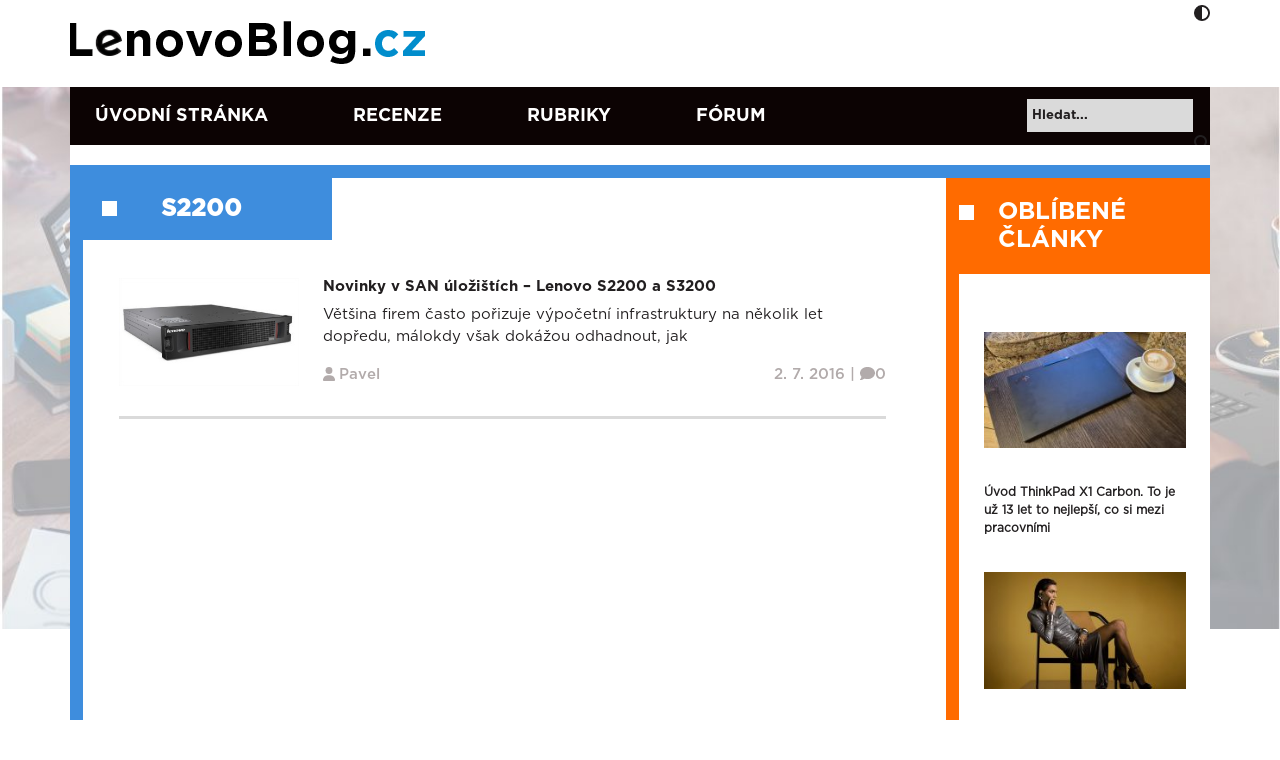

--- FILE ---
content_type: text/html; charset=UTF-8
request_url: https://www.lenovoblog.cz/stitek/s2200
body_size: 17712
content:

<!DOCTYPE html>
<html dir="ltr" lang="cs">
    <head>
        <meta charset="UTF-8" />
        <meta name="viewport" content="width=device-width, initial-scale=1">

        
        <link rel="icon" type="image/x-icon" href="https://www.lenovoblog.cz/wp-content/uploads/2022/06/cropped-LBCZ-ikona-new-FB.png">

        <link href="https://cdn.jsdelivr.net/npm/bootstrap@5.0.2/dist/css/bootstrap.min.css" rel="stylesheet" integrity="sha384-EVSTQN3/azprG1Anm3QDgpJLIm9Nao0Yz1ztcQTwFspd3yD65VohhpuuCOmLASjC" crossorigin="anonymous">
        <link rel="stylesheet" href="https://cdnjs.cloudflare.com/ajax/libs/font-awesome/6.6.0/css/all.min.css" integrity="sha512-Kc323vGBEqzTmouAECnVceyQqyqdsSiqLQISBL29aUW4U/M7pSPA/gEUZQqv1cwx4OnYxTxve5UMg5GT6L4JJg==" crossorigin="anonymous" referrerpolicy="no-referrer" />
        <script src="https://cdnjs.cloudflare.com/ajax/libs/font-awesome/6.6.0/js/all.min.js" integrity="sha512-6sSYJqDreZRZGkJ3b+YfdhB3MzmuP9R7X1QZ6g5aIXhRvR1Y/N/P47jmnkENm7YL3oqsmI6AK+V6AD99uWDnIw==" crossorigin="anonymous" referrerpolicy="no-referrer"></script>
        <script src="https://code.jquery.com/jquery-3.5.1.min.js" integrity="sha256-9/aliU8dGd2tb6OSsuzixeV4y/faTqgFtohetphbbj0=" crossorigin="anonymous"></script>
        	<style>img:is([sizes="auto" i], [sizes^="auto," i]) { contain-intrinsic-size: 3000px 1500px }</style>
	
		<!-- All in One SEO 4.8.9 - aioseo.com -->
		<title>S2200 | Lenovo Blog CZ</title>
	<meta name="robots" content="max-image-preview:large" />
	<link rel="canonical" href="https://www.lenovoblog.cz/stitek/s2200" />
	<meta name="generator" content="All in One SEO (AIOSEO) 4.8.9" />
		<script type="application/ld+json" class="aioseo-schema">
			{"@context":"https:\/\/schema.org","@graph":[{"@type":"BreadcrumbList","@id":"https:\/\/www.lenovoblog.cz\/stitek\/s2200#breadcrumblist","itemListElement":[{"@type":"ListItem","@id":"https:\/\/www.lenovoblog.cz#listItem","position":1,"name":"Home","item":"https:\/\/www.lenovoblog.cz","nextItem":{"@type":"ListItem","@id":"https:\/\/www.lenovoblog.cz\/stitek\/s2200#listItem","name":"S2200"}},{"@type":"ListItem","@id":"https:\/\/www.lenovoblog.cz\/stitek\/s2200#listItem","position":2,"name":"S2200","previousItem":{"@type":"ListItem","@id":"https:\/\/www.lenovoblog.cz#listItem","name":"Home"}}]},{"@type":"CollectionPage","@id":"https:\/\/www.lenovoblog.cz\/stitek\/s2200#collectionpage","url":"https:\/\/www.lenovoblog.cz\/stitek\/s2200","name":"S2200 | Lenovo Blog CZ","inLanguage":"cs-CZ","isPartOf":{"@id":"https:\/\/www.lenovoblog.cz\/#website"},"breadcrumb":{"@id":"https:\/\/www.lenovoblog.cz\/stitek\/s2200#breadcrumblist"}},{"@type":"Organization","@id":"https:\/\/www.lenovoblog.cz\/#organization","name":"Lenovo Blog CZ","description":"Blog fanou\u0161k\u016f Lenovo technologi\u00ed","url":"https:\/\/www.lenovoblog.cz\/"},{"@type":"WebSite","@id":"https:\/\/www.lenovoblog.cz\/#website","url":"https:\/\/www.lenovoblog.cz\/","name":"Lenovo Blog CZ","description":"Blog fanou\u0161k\u016f Lenovo technologi\u00ed","inLanguage":"cs-CZ","publisher":{"@id":"https:\/\/www.lenovoblog.cz\/#organization"}}]}
		</script>
		<!-- All in One SEO -->

<script id="cookieyes" type="text/javascript" src="https://cdn-cookieyes.com/client_data/41b6d46989315aa8dc978bfb/script.js"></script><link rel='dns-prefetch' href='//www.googletagmanager.com' />
<link rel='dns-prefetch' href='//stats.wp.com' />
<link rel="alternate" type="application/rss+xml" title="Lenovo Blog CZ &raquo; RSS zdroj" href="https://www.lenovoblog.cz/feed" />
<link rel="alternate" type="application/rss+xml" title="Lenovo Blog CZ &raquo; RSS komentářů" href="https://www.lenovoblog.cz/comments/feed" />
<link rel="alternate" type="application/rss+xml" title="Lenovo Blog CZ &raquo; RSS pro štítek S2200" href="https://www.lenovoblog.cz/stitek/s2200/feed" />
<meta property="og:type" content="website"/><meta property="og:site_name" content="Lenovo Blog CZ"/><script>
window._wpemojiSettings = {"baseUrl":"https:\/\/s.w.org\/images\/core\/emoji\/16.0.1\/72x72\/","ext":".png","svgUrl":"https:\/\/s.w.org\/images\/core\/emoji\/16.0.1\/svg\/","svgExt":".svg","source":{"concatemoji":"https:\/\/www.lenovoblog.cz\/wp-includes\/js\/wp-emoji-release.min.js?ver=c3eb78ceec007b112e3020ec256aaabd"}};
/*! This file is auto-generated */
!function(s,n){var o,i,e;function c(e){try{var t={supportTests:e,timestamp:(new Date).valueOf()};sessionStorage.setItem(o,JSON.stringify(t))}catch(e){}}function p(e,t,n){e.clearRect(0,0,e.canvas.width,e.canvas.height),e.fillText(t,0,0);var t=new Uint32Array(e.getImageData(0,0,e.canvas.width,e.canvas.height).data),a=(e.clearRect(0,0,e.canvas.width,e.canvas.height),e.fillText(n,0,0),new Uint32Array(e.getImageData(0,0,e.canvas.width,e.canvas.height).data));return t.every(function(e,t){return e===a[t]})}function u(e,t){e.clearRect(0,0,e.canvas.width,e.canvas.height),e.fillText(t,0,0);for(var n=e.getImageData(16,16,1,1),a=0;a<n.data.length;a++)if(0!==n.data[a])return!1;return!0}function f(e,t,n,a){switch(t){case"flag":return n(e,"\ud83c\udff3\ufe0f\u200d\u26a7\ufe0f","\ud83c\udff3\ufe0f\u200b\u26a7\ufe0f")?!1:!n(e,"\ud83c\udde8\ud83c\uddf6","\ud83c\udde8\u200b\ud83c\uddf6")&&!n(e,"\ud83c\udff4\udb40\udc67\udb40\udc62\udb40\udc65\udb40\udc6e\udb40\udc67\udb40\udc7f","\ud83c\udff4\u200b\udb40\udc67\u200b\udb40\udc62\u200b\udb40\udc65\u200b\udb40\udc6e\u200b\udb40\udc67\u200b\udb40\udc7f");case"emoji":return!a(e,"\ud83e\udedf")}return!1}function g(e,t,n,a){var r="undefined"!=typeof WorkerGlobalScope&&self instanceof WorkerGlobalScope?new OffscreenCanvas(300,150):s.createElement("canvas"),o=r.getContext("2d",{willReadFrequently:!0}),i=(o.textBaseline="top",o.font="600 32px Arial",{});return e.forEach(function(e){i[e]=t(o,e,n,a)}),i}function t(e){var t=s.createElement("script");t.src=e,t.defer=!0,s.head.appendChild(t)}"undefined"!=typeof Promise&&(o="wpEmojiSettingsSupports",i=["flag","emoji"],n.supports={everything:!0,everythingExceptFlag:!0},e=new Promise(function(e){s.addEventListener("DOMContentLoaded",e,{once:!0})}),new Promise(function(t){var n=function(){try{var e=JSON.parse(sessionStorage.getItem(o));if("object"==typeof e&&"number"==typeof e.timestamp&&(new Date).valueOf()<e.timestamp+604800&&"object"==typeof e.supportTests)return e.supportTests}catch(e){}return null}();if(!n){if("undefined"!=typeof Worker&&"undefined"!=typeof OffscreenCanvas&&"undefined"!=typeof URL&&URL.createObjectURL&&"undefined"!=typeof Blob)try{var e="postMessage("+g.toString()+"("+[JSON.stringify(i),f.toString(),p.toString(),u.toString()].join(",")+"));",a=new Blob([e],{type:"text/javascript"}),r=new Worker(URL.createObjectURL(a),{name:"wpTestEmojiSupports"});return void(r.onmessage=function(e){c(n=e.data),r.terminate(),t(n)})}catch(e){}c(n=g(i,f,p,u))}t(n)}).then(function(e){for(var t in e)n.supports[t]=e[t],n.supports.everything=n.supports.everything&&n.supports[t],"flag"!==t&&(n.supports.everythingExceptFlag=n.supports.everythingExceptFlag&&n.supports[t]);n.supports.everythingExceptFlag=n.supports.everythingExceptFlag&&!n.supports.flag,n.DOMReady=!1,n.readyCallback=function(){n.DOMReady=!0}}).then(function(){return e}).then(function(){var e;n.supports.everything||(n.readyCallback(),(e=n.source||{}).concatemoji?t(e.concatemoji):e.wpemoji&&e.twemoji&&(t(e.twemoji),t(e.wpemoji)))}))}((window,document),window._wpemojiSettings);
</script>
<link rel='stylesheet' id='external-links-css' href='https://www.lenovoblog.cz/wp-content/plugins/sem-external-links/sem-external-links.css?ver=20090903' media='all' />
<style id='wp-emoji-styles-inline-css'>

	img.wp-smiley, img.emoji {
		display: inline !important;
		border: none !important;
		box-shadow: none !important;
		height: 1em !important;
		width: 1em !important;
		margin: 0 0.07em !important;
		vertical-align: -0.1em !important;
		background: none !important;
		padding: 0 !important;
	}
</style>
<link rel='stylesheet' id='wp-block-library-css' href='https://www.lenovoblog.cz/wp-includes/css/dist/block-library/style.min.css?ver=c3eb78ceec007b112e3020ec256aaabd' media='all' />
<style id='classic-theme-styles-inline-css'>
/*! This file is auto-generated */
.wp-block-button__link{color:#fff;background-color:#32373c;border-radius:9999px;box-shadow:none;text-decoration:none;padding:calc(.667em + 2px) calc(1.333em + 2px);font-size:1.125em}.wp-block-file__button{background:#32373c;color:#fff;text-decoration:none}
</style>
<link rel='stylesheet' id='mediaelement-css' href='https://www.lenovoblog.cz/wp-includes/js/mediaelement/mediaelementplayer-legacy.min.css?ver=4.2.17' media='all' />
<link rel='stylesheet' id='wp-mediaelement-css' href='https://www.lenovoblog.cz/wp-includes/js/mediaelement/wp-mediaelement.min.css?ver=c3eb78ceec007b112e3020ec256aaabd' media='all' />
<style id='jetpack-sharing-buttons-style-inline-css'>
.jetpack-sharing-buttons__services-list{display:flex;flex-direction:row;flex-wrap:wrap;gap:0;list-style-type:none;margin:5px;padding:0}.jetpack-sharing-buttons__services-list.has-small-icon-size{font-size:12px}.jetpack-sharing-buttons__services-list.has-normal-icon-size{font-size:16px}.jetpack-sharing-buttons__services-list.has-large-icon-size{font-size:24px}.jetpack-sharing-buttons__services-list.has-huge-icon-size{font-size:36px}@media print{.jetpack-sharing-buttons__services-list{display:none!important}}.editor-styles-wrapper .wp-block-jetpack-sharing-buttons{gap:0;padding-inline-start:0}ul.jetpack-sharing-buttons__services-list.has-background{padding:1.25em 2.375em}
</style>
<style id='global-styles-inline-css'>
:root{--wp--preset--aspect-ratio--square: 1;--wp--preset--aspect-ratio--4-3: 4/3;--wp--preset--aspect-ratio--3-4: 3/4;--wp--preset--aspect-ratio--3-2: 3/2;--wp--preset--aspect-ratio--2-3: 2/3;--wp--preset--aspect-ratio--16-9: 16/9;--wp--preset--aspect-ratio--9-16: 9/16;--wp--preset--color--black: #000000;--wp--preset--color--cyan-bluish-gray: #abb8c3;--wp--preset--color--white: #ffffff;--wp--preset--color--pale-pink: #f78da7;--wp--preset--color--vivid-red: #cf2e2e;--wp--preset--color--luminous-vivid-orange: #ff6900;--wp--preset--color--luminous-vivid-amber: #fcb900;--wp--preset--color--light-green-cyan: #7bdcb5;--wp--preset--color--vivid-green-cyan: #00d084;--wp--preset--color--pale-cyan-blue: #8ed1fc;--wp--preset--color--vivid-cyan-blue: #0693e3;--wp--preset--color--vivid-purple: #9b51e0;--wp--preset--gradient--vivid-cyan-blue-to-vivid-purple: linear-gradient(135deg,rgba(6,147,227,1) 0%,rgb(155,81,224) 100%);--wp--preset--gradient--light-green-cyan-to-vivid-green-cyan: linear-gradient(135deg,rgb(122,220,180) 0%,rgb(0,208,130) 100%);--wp--preset--gradient--luminous-vivid-amber-to-luminous-vivid-orange: linear-gradient(135deg,rgba(252,185,0,1) 0%,rgba(255,105,0,1) 100%);--wp--preset--gradient--luminous-vivid-orange-to-vivid-red: linear-gradient(135deg,rgba(255,105,0,1) 0%,rgb(207,46,46) 100%);--wp--preset--gradient--very-light-gray-to-cyan-bluish-gray: linear-gradient(135deg,rgb(238,238,238) 0%,rgb(169,184,195) 100%);--wp--preset--gradient--cool-to-warm-spectrum: linear-gradient(135deg,rgb(74,234,220) 0%,rgb(151,120,209) 20%,rgb(207,42,186) 40%,rgb(238,44,130) 60%,rgb(251,105,98) 80%,rgb(254,248,76) 100%);--wp--preset--gradient--blush-light-purple: linear-gradient(135deg,rgb(255,206,236) 0%,rgb(152,150,240) 100%);--wp--preset--gradient--blush-bordeaux: linear-gradient(135deg,rgb(254,205,165) 0%,rgb(254,45,45) 50%,rgb(107,0,62) 100%);--wp--preset--gradient--luminous-dusk: linear-gradient(135deg,rgb(255,203,112) 0%,rgb(199,81,192) 50%,rgb(65,88,208) 100%);--wp--preset--gradient--pale-ocean: linear-gradient(135deg,rgb(255,245,203) 0%,rgb(182,227,212) 50%,rgb(51,167,181) 100%);--wp--preset--gradient--electric-grass: linear-gradient(135deg,rgb(202,248,128) 0%,rgb(113,206,126) 100%);--wp--preset--gradient--midnight: linear-gradient(135deg,rgb(2,3,129) 0%,rgb(40,116,252) 100%);--wp--preset--font-size--small: 13px;--wp--preset--font-size--medium: 20px;--wp--preset--font-size--large: 36px;--wp--preset--font-size--x-large: 42px;--wp--preset--spacing--20: 0.44rem;--wp--preset--spacing--30: 0.67rem;--wp--preset--spacing--40: 1rem;--wp--preset--spacing--50: 1.5rem;--wp--preset--spacing--60: 2.25rem;--wp--preset--spacing--70: 3.38rem;--wp--preset--spacing--80: 5.06rem;--wp--preset--shadow--natural: 6px 6px 9px rgba(0, 0, 0, 0.2);--wp--preset--shadow--deep: 12px 12px 50px rgba(0, 0, 0, 0.4);--wp--preset--shadow--sharp: 6px 6px 0px rgba(0, 0, 0, 0.2);--wp--preset--shadow--outlined: 6px 6px 0px -3px rgba(255, 255, 255, 1), 6px 6px rgba(0, 0, 0, 1);--wp--preset--shadow--crisp: 6px 6px 0px rgba(0, 0, 0, 1);}:where(.is-layout-flex){gap: 0.5em;}:where(.is-layout-grid){gap: 0.5em;}body .is-layout-flex{display: flex;}.is-layout-flex{flex-wrap: wrap;align-items: center;}.is-layout-flex > :is(*, div){margin: 0;}body .is-layout-grid{display: grid;}.is-layout-grid > :is(*, div){margin: 0;}:where(.wp-block-columns.is-layout-flex){gap: 2em;}:where(.wp-block-columns.is-layout-grid){gap: 2em;}:where(.wp-block-post-template.is-layout-flex){gap: 1.25em;}:where(.wp-block-post-template.is-layout-grid){gap: 1.25em;}.has-black-color{color: var(--wp--preset--color--black) !important;}.has-cyan-bluish-gray-color{color: var(--wp--preset--color--cyan-bluish-gray) !important;}.has-white-color{color: var(--wp--preset--color--white) !important;}.has-pale-pink-color{color: var(--wp--preset--color--pale-pink) !important;}.has-vivid-red-color{color: var(--wp--preset--color--vivid-red) !important;}.has-luminous-vivid-orange-color{color: var(--wp--preset--color--luminous-vivid-orange) !important;}.has-luminous-vivid-amber-color{color: var(--wp--preset--color--luminous-vivid-amber) !important;}.has-light-green-cyan-color{color: var(--wp--preset--color--light-green-cyan) !important;}.has-vivid-green-cyan-color{color: var(--wp--preset--color--vivid-green-cyan) !important;}.has-pale-cyan-blue-color{color: var(--wp--preset--color--pale-cyan-blue) !important;}.has-vivid-cyan-blue-color{color: var(--wp--preset--color--vivid-cyan-blue) !important;}.has-vivid-purple-color{color: var(--wp--preset--color--vivid-purple) !important;}.has-black-background-color{background-color: var(--wp--preset--color--black) !important;}.has-cyan-bluish-gray-background-color{background-color: var(--wp--preset--color--cyan-bluish-gray) !important;}.has-white-background-color{background-color: var(--wp--preset--color--white) !important;}.has-pale-pink-background-color{background-color: var(--wp--preset--color--pale-pink) !important;}.has-vivid-red-background-color{background-color: var(--wp--preset--color--vivid-red) !important;}.has-luminous-vivid-orange-background-color{background-color: var(--wp--preset--color--luminous-vivid-orange) !important;}.has-luminous-vivid-amber-background-color{background-color: var(--wp--preset--color--luminous-vivid-amber) !important;}.has-light-green-cyan-background-color{background-color: var(--wp--preset--color--light-green-cyan) !important;}.has-vivid-green-cyan-background-color{background-color: var(--wp--preset--color--vivid-green-cyan) !important;}.has-pale-cyan-blue-background-color{background-color: var(--wp--preset--color--pale-cyan-blue) !important;}.has-vivid-cyan-blue-background-color{background-color: var(--wp--preset--color--vivid-cyan-blue) !important;}.has-vivid-purple-background-color{background-color: var(--wp--preset--color--vivid-purple) !important;}.has-black-border-color{border-color: var(--wp--preset--color--black) !important;}.has-cyan-bluish-gray-border-color{border-color: var(--wp--preset--color--cyan-bluish-gray) !important;}.has-white-border-color{border-color: var(--wp--preset--color--white) !important;}.has-pale-pink-border-color{border-color: var(--wp--preset--color--pale-pink) !important;}.has-vivid-red-border-color{border-color: var(--wp--preset--color--vivid-red) !important;}.has-luminous-vivid-orange-border-color{border-color: var(--wp--preset--color--luminous-vivid-orange) !important;}.has-luminous-vivid-amber-border-color{border-color: var(--wp--preset--color--luminous-vivid-amber) !important;}.has-light-green-cyan-border-color{border-color: var(--wp--preset--color--light-green-cyan) !important;}.has-vivid-green-cyan-border-color{border-color: var(--wp--preset--color--vivid-green-cyan) !important;}.has-pale-cyan-blue-border-color{border-color: var(--wp--preset--color--pale-cyan-blue) !important;}.has-vivid-cyan-blue-border-color{border-color: var(--wp--preset--color--vivid-cyan-blue) !important;}.has-vivid-purple-border-color{border-color: var(--wp--preset--color--vivid-purple) !important;}.has-vivid-cyan-blue-to-vivid-purple-gradient-background{background: var(--wp--preset--gradient--vivid-cyan-blue-to-vivid-purple) !important;}.has-light-green-cyan-to-vivid-green-cyan-gradient-background{background: var(--wp--preset--gradient--light-green-cyan-to-vivid-green-cyan) !important;}.has-luminous-vivid-amber-to-luminous-vivid-orange-gradient-background{background: var(--wp--preset--gradient--luminous-vivid-amber-to-luminous-vivid-orange) !important;}.has-luminous-vivid-orange-to-vivid-red-gradient-background{background: var(--wp--preset--gradient--luminous-vivid-orange-to-vivid-red) !important;}.has-very-light-gray-to-cyan-bluish-gray-gradient-background{background: var(--wp--preset--gradient--very-light-gray-to-cyan-bluish-gray) !important;}.has-cool-to-warm-spectrum-gradient-background{background: var(--wp--preset--gradient--cool-to-warm-spectrum) !important;}.has-blush-light-purple-gradient-background{background: var(--wp--preset--gradient--blush-light-purple) !important;}.has-blush-bordeaux-gradient-background{background: var(--wp--preset--gradient--blush-bordeaux) !important;}.has-luminous-dusk-gradient-background{background: var(--wp--preset--gradient--luminous-dusk) !important;}.has-pale-ocean-gradient-background{background: var(--wp--preset--gradient--pale-ocean) !important;}.has-electric-grass-gradient-background{background: var(--wp--preset--gradient--electric-grass) !important;}.has-midnight-gradient-background{background: var(--wp--preset--gradient--midnight) !important;}.has-small-font-size{font-size: var(--wp--preset--font-size--small) !important;}.has-medium-font-size{font-size: var(--wp--preset--font-size--medium) !important;}.has-large-font-size{font-size: var(--wp--preset--font-size--large) !important;}.has-x-large-font-size{font-size: var(--wp--preset--font-size--x-large) !important;}
:where(.wp-block-post-template.is-layout-flex){gap: 1.25em;}:where(.wp-block-post-template.is-layout-grid){gap: 1.25em;}
:where(.wp-block-columns.is-layout-flex){gap: 2em;}:where(.wp-block-columns.is-layout-grid){gap: 2em;}
:root :where(.wp-block-pullquote){font-size: 1.5em;line-height: 1.6;}
</style>
<link rel='stylesheet' id='columns-css' href='https://www.lenovoblog.cz/wp-content/plugins/columns/columns.css?ver=c3eb78ceec007b112e3020ec256aaabd' media='all' />
<link rel='stylesheet' id='contact-form-7-css' href='https://www.lenovoblog.cz/wp-content/plugins/contact-form-7/includes/css/styles.css?ver=6.1.3' media='all' />
<link rel='stylesheet' id='fancybox-for-wp-css' href='https://www.lenovoblog.cz/wp-content/plugins/fancybox-for-wordpress/assets/css/fancybox.css?ver=1.3.4' media='all' />
<link rel='stylesheet' id='infoboxes-css' href='https://www.lenovoblog.cz/wp-content/plugins/lbcz-infoboxes/css/infoboxes.css?ver=c3eb78ceec007b112e3020ec256aaabd' media='all' />
<link rel='stylesheet' id='orgseries-default-css-css' href='https://www.lenovoblog.cz/wp-content/plugins/organize-series/orgSeries.css?ver=c3eb78ceec007b112e3020ec256aaabd' media='all' />
<link rel='stylesheet' id='pps-post-list-box-frontend-css' href='https://www.lenovoblog.cz/wp-content/plugins/organize-series/addons/post-list-box/classes/../assets/css/post-list-box-frontend.css?ver=2.16.0' media='all' />
<link rel='stylesheet' id='owl-style-css' href='https://www.lenovoblog.cz/wp-content/themes/lenovoblogV2/assets/css/owlcarousel/owl.carousel.min.css?ver=c3eb78ceec007b112e3020ec256aaabd' media='all' />
<link rel='stylesheet' id='owl-style-themes-css' href='https://www.lenovoblog.cz/wp-content/themes/lenovoblogV2/assets/css/owlcarousel/owl.theme.default.min.css?ver=c3eb78ceec007b112e3020ec256aaabd' media='all' />
<link rel='stylesheet' id='base-style-css' href='https://www.lenovoblog.cz/wp-content/themes/lenovoblogV2/style.css?ver=c3eb78ceec007b112e3020ec256aaabd' media='all' />
<link rel='stylesheet' id='main-style-css' href='https://www.lenovoblog.cz/wp-content/themes/lenovoblogV2/assets/css/style.min.css?v=1.7.5.7&#038;ver=c3eb78ceec007b112e3020ec256aaabd' media='all' />
<link rel='stylesheet' id='lenovo_blog-style-css' href='https://www.lenovoblog.cz/wp-content/themes/lenovoblogV2/style.css?ver=0.8' media='all' />
<link rel='stylesheet' id='lenovo_blog-shortcodes-css' href='https://www.lenovoblog.cz/wp-content/themes/lenovoblogV2/css/shortcodes.css?ver=0.8' media='all' />
<link rel='stylesheet' id='lenovo_blog-responsive-css' href='https://www.lenovoblog.cz/wp-content/themes/lenovoblogV2/css/responsive.css?ver=0.8' media='all' />
<link rel='stylesheet' id='lenovo_blog-print-css' href='https://www.lenovoblog.cz/wp-content/themes/lenovoblogV2/css/print.css?ver=0.8' media='all' />
<!--[if lt IE 9]>
<link rel='stylesheet' id='lenovo_blog-ie-css' href='https://www.lenovoblog.cz/wp-content/themes/lenovoblogV2/css/ie.css?ver=0.8' media='all' />
<![endif]-->
<link rel='stylesheet' id='pps-series-post-details-frontend-css' href='https://www.lenovoblog.cz/wp-content/plugins/organize-series/addons/post-details/assets/css/series-post-details-frontend.css?ver=2.16.0' media='all' />
<script src="https://www.lenovoblog.cz/wp-content/themes/lenovoblogV2/assets/js/owlcarousel/owl.carousel.js?ver=c3eb78ceec007b112e3020ec256aaabd" id="a-owl-script-js"></script>
<script id="main-script-js-extra">
var ajaxurl = {"ajaxurl":"https:\/\/www.lenovoblog.cz\/wp-admin\/admin-ajax.php"};
</script>
<script src="https://www.lenovoblog.cz/wp-content/themes/lenovoblogV2/assets/js/main.js?ver=c3eb78ceec007b112e3020ec256aaabd" id="main-script-js"></script>

<!-- Google tag (gtag.js) snippet added by Site Kit -->
<!-- Google Analytics snippet added by Site Kit -->
<script src="https://www.googletagmanager.com/gtag/js?id=G-7WDLQKKVJ6" id="google_gtagjs-js" async></script>
<script id="google_gtagjs-js-after">
window.dataLayer = window.dataLayer || [];function gtag(){dataLayer.push(arguments);}
gtag("set","linker",{"domains":["www.lenovoblog.cz"]});
gtag("js", new Date());
gtag("set", "developer_id.dZTNiMT", true);
gtag("config", "G-7WDLQKKVJ6");
</script>
<link rel="https://api.w.org/" href="https://www.lenovoblog.cz/wp-json/" /><link rel="alternate" title="JSON" type="application/json" href="https://www.lenovoblog.cz/wp-json/wp/v2/tags/758" /><link rel="EditURI" type="application/rsd+xml" title="RSD" href="https://www.lenovoblog.cz/xmlrpc.php?rsd" />

<meta name="generator" content="Site Kit by Google 1.164.0" />	<style>img#wpstats{display:none}</style>
		<link rel="icon" href="https://www.lenovoblog.cz/wp-content/uploads/2022/06/cropped-LBCZ-ikona-new-FB-32x32.png" sizes="32x32" />
<link rel="icon" href="https://www.lenovoblog.cz/wp-content/uploads/2022/06/cropped-LBCZ-ikona-new-FB-192x192.png" sizes="192x192" />
<link rel="apple-touch-icon" href="https://www.lenovoblog.cz/wp-content/uploads/2022/06/cropped-LBCZ-ikona-new-FB-180x180.png" />
<meta name="msapplication-TileImage" content="https://www.lenovoblog.cz/wp-content/uploads/2022/06/cropped-LBCZ-ikona-new-FB-270x270.png" />
    </head>
<body class="archive tag tag-s2200 tag-758 wp-theme-lenovoblogV2 post-novinky-v-san-ulozistich-lenovo-s2200-a-s3200">
        <div id="wrapper" class="hfeed">
        <header id="header">
            <div class="container">
            <div class="row">
                <div class="main-header">
                    <div class="container">
                    <div class="row">
                        <div class="col-8 col-xl-6">
                            <a href="https://www.lenovoblog.cz" title="Lenovo Blog CZ">
                                                                    <img width="363" height="47" src="https://www.lenovoblog.cz/wp-content/uploads/2022/05/lenovoblogcz_logo-1.png" alt="logo" class="logo">
                                    <img width="363" height="47" src="https://www.lenovoblog.cz/wp-content/uploads/2022/05/lenovoblog_dark.png" alt="logo" class="responsive-logo">
                                                            </a>
                        </div>

                        <div class="col-4 col-xl-6">
                                                            <!-- <div class="row lenovo-banner banner-box">
                                    <a href="" title="" target="_blank"></a>
                                </div> -->
                                                        
                            <div class="adjust">
                                <i class="fas fa-adjust"></i>
                            </div>
                            <div class="responsive-icon">
                                <ul>
                                    <li><div class="responsive-search-tog"><i class="fas fa-search"></i></div></li>
                                    <li><div class="responsive-menu-tog"><i class="fas fa-bars"></i></div></li>
                                </ul>
                            </div>
                        </div>
                    </div>
                </div>
                </div>
            </div>
            </div>
        </header>

        <div class="header-menu">
            <div class="container">
                <div class="row">
                    <div class="col-12 col-xl-10">
                        <div class="containers"><ul id="menu-main-menu" class="menu"><li id="menu-item-10025" class="uvodni menu-item menu-item-type-custom menu-item-object-custom menu-item-home menu-item-10025"><a href="https://www.lenovoblog.cz/">Úvodní stránka</a></li>
<li id="menu-item-94" class="menu-item menu-item-type-taxonomy menu-item-object-category menu-item-94"><a href="https://www.lenovoblog.cz/rubriky/recenze-a-ziva-predstaveni">Recenze</a></li>
<li id="menu-item-175" class="menu-item menu-item-type-custom menu-item-object-custom menu-item-175"><a href="https://www.lenovoblog.cz/rubriky">Rubriky</a></li>
<li id="menu-item-33985" class="forum menu-item menu-item-type-custom menu-item-object-custom menu-item-33985"><a href="https://forums.lenovo.com/t5/%C4%8Cesk%C3%A1-a-Slovensk%C3%A1-komunita/ct-p/Community-CZSK">Fórum</a></li>
</ul></div>                    </div>
                    <div class="col-12 col-xl-2 text-end">
                    <form role="search" method="get" id="searchform" action="https://www.lenovoblog.cz/">
                        <div>
                            <input type="text" value="" name="s" id="s" placeholder="Hledat..." />
                            <div class="send">
                                <input type="submit" id="searchsubmit" value="" />
                                <i class="fas fa-search"></i>
                            </div>
                        </div>
                    </form>
                    </div>
                    <div class="col-12 no-padding-left no-padding-right">
                        <div class="social responsive">
                            <ul>
                                                                    <li><a href="http://twitter.com/LenovoBlogCZ" title="Twitter" target="_blank"><i class="fab fa-twitter"></i></a></li>
                                                                                                    <li><a href="https://www.instagram.com/lenovoblogcz/" title="Instagram" target="_blank"><i class="fab fa-instagram"></i></a></li>
                                                                                                    <li><a href="http://www.youtube.com/LenovoCZ" title="Youtube" target="_blank"><i class="fab fa-youtube"></i></a></li>
                                                                                                    <li><a href="http://www.facebook.com/lenovoblogcz" title="Facebook" target="_blank"><i class="fab fa-facebook-f"></i></a></li>
                                                            </ul>
                        </div>
                    </div>
                </div>
            </div>
        </div>
        <div id="main-content">
            <div class="container">
                    <div class="content">    <div class="blog-result">
        <div class="row">
            <div class="tag-name text-center">S2200</div>
            <div class="col-xl-9 blog-post-list">
                                                    <div class="row article-box">
    <div class="col-3 no-padding-left">
                    <a href="https://www.lenovoblog.cz/2016/07/novinky-v-san-ulozistich-lenovo-s2200-a-s3200.html" title="Novinky v SAN úložištích – Lenovo S2200 a S3200"><img width="225" height="135" src="https://www.lenovoblog.cz/wp-content/uploads/2015/10/S2200_Beauty_Right_view_w_450.jpg" class="attachment-thumbnail_v2 size-thumbnail_v2 wp-post-image" alt="" decoding="async" srcset="https://www.lenovoblog.cz/wp-content/uploads/2015/10/S2200_Beauty_Right_view_w_450.jpg 450w, https://www.lenovoblog.cz/wp-content/uploads/2015/10/S2200_Beauty_Right_view_w_450-320x192.jpg 320w" sizes="(max-width: 225px) 100vw, 225px" /></a>
                
    </div>
    <div class="col-9 no-padding-right">
        <a href="https://www.lenovoblog.cz/2016/07/novinky-v-san-ulozistich-lenovo-s2200-a-s3200.html" title="Novinky v SAN úložištích – Lenovo S2200 a S3200"><h3>Novinky v SAN úložištích – Lenovo S2200 a S3200</h3></a>
        <a href="https://www.lenovoblog.cz/2016/07/novinky-v-san-ulozistich-lenovo-s2200-a-s3200.html" title="Novinky v SAN úložištích – Lenovo S2200 a S3200" title="excerpt"><p>Většina firem často pořizuje výpočetní infrastruktury na několik let dopředu, málokdy však dokážou odhadnout, jak</p>
</a>
        <div class="meta">
            <div class="row">
                <div class="col-6 col-xl-7 post-author">
                 <i class="fas fa-user"></i> <a href="https://www.lenovoblog.cz/author/pavel" title="Příspěvky od Pavel" rel="author">Pavel</a>                </div>
                <div class="col-6 col-xl-5 text-end post-date">
                    <a href="https://www.lenovoblog.cz/2016/07/novinky-v-san-ulozistich-lenovo-s2200-a-s3200.html" title="Novinky v SAN úložištích – Lenovo S2200 a S3200"><span class="date">2. 7. 2016 | </span><span class="comment"><i class="fas fa-comment"></i>0</span></a>
                </div>
            </div>
        </div>
    </div>
</div>                                <div class="main-paginate">
    <div class="row">
            </div>                   
</div>
                    
                     </div>
            <div class="col-xl-3 left-sidebar">
                <div id="block-2" class="widget widget_block">
<div class="wp-block-group recent-post-list"><div class="wp-block-group__inner-container is-layout-flow wp-block-group-is-layout-flow">            <div class="widget widget_recent_entries">        
                <h2 class="widgettitle">Oblíbené články</h2>                <div class="responsive-carousel" data-target="#sidebar-recent-post- li"></div>
                <div class="wp-block-latest-posts">
                    
                    <ul id="sidebar-recent-post-" class="srp">
                                            <li>
                            
                            <div class="destop-view">
                                <a href="https://www.lenovoblog.cz/2026/01/lenovo-thinkpad-x1-gen-13-aura-edition-recenze.html" title="Lenovo ThinkPad X1 Gen 13 Aura Edition: recenze"><img loading="lazy" decoding="async" width="234" height="135" src="https://www.lenovoblog.cz/wp-content/uploads/2026/01/20251230_161910-1-234x135.jpg" class="attachment-thumbnail_v2 size-thumbnail_v2 wp-post-image" alt="" /></a>
                                <a href="https://www.lenovoblog.cz/2026/01/lenovo-thinkpad-x1-gen-13-aura-edition-recenze.html" title="Lenovo ThinkPad X1 Gen 13 Aura Edition: recenze">Úvod ThinkPad X1 Carbon. To je už 13 let to nejlepší, co si mezi pracovními</a>
                            </div>
                            <div class="responsive-view">
                                <div class="row article-box">
    <div class="col-3 no-padding-left">
                    <div class="review">   
                <a href="https://www.lenovoblog.cz/2026/01/lenovo-thinkpad-x1-gen-13-aura-edition-recenze.html" title="Lenovo ThinkPad X1 Gen 13 Aura Edition: recenze">
                    <img loading="lazy" decoding="async" width="234" height="135" src="https://www.lenovoblog.cz/wp-content/uploads/2026/01/20251230_161910-1-234x135.jpg" class="attachment-thumbnail_v2 size-thumbnail_v2 wp-post-image" alt="" />                    <span>Recenze</span>
                </a>
            </div>
                
    </div>
    <div class="col-9 no-padding-right">
        <a href="https://www.lenovoblog.cz/2026/01/lenovo-thinkpad-x1-gen-13-aura-edition-recenze.html" title="Lenovo ThinkPad X1 Gen 13 Aura Edition: recenze"><h3>Lenovo ThinkPad X1 Gen 13 Aura Edition: recenze</h3></a>
        <a href="https://www.lenovoblog.cz/2026/01/lenovo-thinkpad-x1-gen-13-aura-edition-recenze.html" title="Lenovo ThinkPad X1 Gen 13 Aura Edition: recenze" title="excerpt"><p>Úvod ThinkPad X1 Carbon. To je už 13 let to nejlepší, co si mezi pracovními</p>
</a>
        <div class="meta">
            <div class="row">
                <div class="col-6 col-xl-7 post-author">
                 <i class="fas fa-user"></i> <a href="https://www.lenovoblog.cz/author/mony" title="Příspěvky od Petr Monhart" rel="author">Petr Monhart</a>                </div>
                <div class="col-6 col-xl-5 text-end post-date">
                    <a href="https://www.lenovoblog.cz/2026/01/lenovo-thinkpad-x1-gen-13-aura-edition-recenze.html" title="Lenovo ThinkPad X1 Gen 13 Aura Edition: recenze"><span class="date">6. 1. 2026 | </span><span class="comment"><i class="fas fa-comment"></i>0</span></a>
                </div>
            </div>
        </div>
    </div>
</div></a>
                            </div>
                        </li>
                                            <li>
                            
                            <div class="destop-view">
                                <a href="https://www.lenovoblog.cz/2026/01/ces-2026-motorola-vtrhla-do-noveho-roku-s-vlajkovym-modelem-signature.html" title="CES 2026: Motorola vtrhla do nového roku s vlajkovým modelem Signature"><img loading="lazy" decoding="async" width="234" height="135" src="https://www.lenovoblog.cz/wp-content/uploads/2026/01/Urus-image-1-scaled-1-234x135.jpg" class="attachment-thumbnail_v2 size-thumbnail_v2 wp-post-image" alt="" /></a>
                                <a href="https://www.lenovoblog.cz/2026/01/ces-2026-motorola-vtrhla-do-noveho-roku-s-vlajkovym-modelem-signature.html" title="CES 2026: Motorola vtrhla do nového roku s vlajkovým modelem Signature">Motorola začala rok v americkém Las Vegas pěkně zostra. Na veletrhu CES 2026 totiž uvedla</a>
                            </div>
                            <div class="responsive-view">
                                <div class="row article-box">
    <div class="col-3 no-padding-left">
                    <a href="https://www.lenovoblog.cz/2026/01/ces-2026-motorola-vtrhla-do-noveho-roku-s-vlajkovym-modelem-signature.html" title="CES 2026: Motorola vtrhla do nového roku s vlajkovým modelem Signature"><img loading="lazy" decoding="async" width="234" height="135" src="https://www.lenovoblog.cz/wp-content/uploads/2026/01/Urus-image-1-scaled-1-234x135.jpg" class="attachment-thumbnail_v2 size-thumbnail_v2 wp-post-image" alt="" /></a>
                
    </div>
    <div class="col-9 no-padding-right">
        <a href="https://www.lenovoblog.cz/2026/01/ces-2026-motorola-vtrhla-do-noveho-roku-s-vlajkovym-modelem-signature.html" title="CES 2026: Motorola vtrhla do nového roku s vlajkovým modelem Signature"><h3>CES 2026: Motorola vtrhla do nového roku s vlajkovým modelem Signature</h3></a>
        <a href="https://www.lenovoblog.cz/2026/01/ces-2026-motorola-vtrhla-do-noveho-roku-s-vlajkovym-modelem-signature.html" title="CES 2026: Motorola vtrhla do nového roku s vlajkovým modelem Signature" title="excerpt"><p>Motorola začala rok v americkém Las Vegas pěkně zostra. Na veletrhu CES 2026 totiž uvedla</p>
</a>
        <div class="meta">
            <div class="row">
                <div class="col-6 col-xl-7 post-author">
                 <i class="fas fa-user"></i> <a href="https://www.lenovoblog.cz/author/mony" title="Příspěvky od Petr Monhart" rel="author">Petr Monhart</a>                </div>
                <div class="col-6 col-xl-5 text-end post-date">
                    <a href="https://www.lenovoblog.cz/2026/01/ces-2026-motorola-vtrhla-do-noveho-roku-s-vlajkovym-modelem-signature.html" title="CES 2026: Motorola vtrhla do nového roku s vlajkovým modelem Signature"><span class="date">9. 1. 2026 | </span><span class="comment"><i class="fas fa-comment"></i>0</span></a>
                </div>
            </div>
        </div>
    </div>
</div></a>
                            </div>
                        </li>
                                            <li>
                            
                            <div class="destop-view">
                                <a href="https://www.lenovoblog.cz/2026/01/ces-2026-nejopravitelnejsi-thinkpad-a-spousta-dalsich-novinek.html" title="CES 2026: nejopravitelnější ThinkPad a spousta dalších novinek"><img loading="lazy" decoding="async" width="234" height="135" src="https://www.lenovoblog.cz/wp-content/uploads/2026/01/01_ThinkPad_X1_Carbon_Mobile_professional-234x135.jpg" class="attachment-thumbnail_v2 size-thumbnail_v2 wp-post-image" alt="01 ThinkPad X1 Carbon Mobile professional" /></a>
                                <a href="https://www.lenovoblog.cz/2026/01/ces-2026-nejopravitelnejsi-thinkpad-a-spousta-dalsich-novinek.html" title="CES 2026: nejopravitelnější ThinkPad a spousta dalších novinek">Na veletrhu CES v Las Vegas se nevytáhla jen Motorola, ale i mateřské Lenovo. Je</a>
                            </div>
                            <div class="responsive-view">
                                <div class="row article-box">
    <div class="col-3 no-padding-left">
                    <a href="https://www.lenovoblog.cz/2026/01/ces-2026-nejopravitelnejsi-thinkpad-a-spousta-dalsich-novinek.html" title="CES 2026: nejopravitelnější ThinkPad a spousta dalších novinek"><img loading="lazy" decoding="async" width="234" height="135" src="https://www.lenovoblog.cz/wp-content/uploads/2026/01/01_ThinkPad_X1_Carbon_Mobile_professional-234x135.jpg" class="attachment-thumbnail_v2 size-thumbnail_v2 wp-post-image" alt="01 ThinkPad X1 Carbon Mobile professional" /></a>
                
    </div>
    <div class="col-9 no-padding-right">
        <a href="https://www.lenovoblog.cz/2026/01/ces-2026-nejopravitelnejsi-thinkpad-a-spousta-dalsich-novinek.html" title="CES 2026: nejopravitelnější ThinkPad a spousta dalších novinek"><h3>CES 2026: nejopravitelnější ThinkPad a spousta dalších novinek</h3></a>
        <a href="https://www.lenovoblog.cz/2026/01/ces-2026-nejopravitelnejsi-thinkpad-a-spousta-dalsich-novinek.html" title="CES 2026: nejopravitelnější ThinkPad a spousta dalších novinek" title="excerpt"><p>Na veletrhu CES v Las Vegas se nevytáhla jen Motorola, ale i mateřské Lenovo. Je</p>
</a>
        <div class="meta">
            <div class="row">
                <div class="col-6 col-xl-7 post-author">
                 <i class="fas fa-user"></i> <a href="https://www.lenovoblog.cz/author/mony" title="Příspěvky od Petr Monhart" rel="author">Petr Monhart</a>                </div>
                <div class="col-6 col-xl-5 text-end post-date">
                    <a href="https://www.lenovoblog.cz/2026/01/ces-2026-nejopravitelnejsi-thinkpad-a-spousta-dalsich-novinek.html" title="CES 2026: nejopravitelnější ThinkPad a spousta dalších novinek"><span class="date">12. 1. 2026 | </span><span class="comment"><i class="fas fa-comment"></i>0</span></a>
                </div>
            </div>
        </div>
    </div>
</div></a>
                            </div>
                        </li>
                                        </ul>
                </div>
            </div>    </div></div>
</div><div id="block-6" class="widget widget_block">
<div class="wp-block-group comments"><div class="wp-block-group__inner-container is-layout-flow wp-block-group-is-layout-flow">
<h2 class="wp-block-heading">Komentáře</h2>


<ol class="has-avatars has-dates wp-block-latest-comments"><li class="wp-block-latest-comments__comment"><img decoding="async" alt='' src="[data-uri]" data-lazy-type="image" data-lazy-src='https://secure.gravatar.com/avatar/?s=48&#038;d=mm&#038;r=g' data-lazy-srcset='https://secure.gravatar.com/avatar/?s=96&#038;d=mm&#038;r=g 2x' class='lazy lazy-hidden avatar avatar-48 photo avatar-default wp-block-latest-comments__comment-avatar' height='48' width='48' /><noscript><img alt='' src='https://secure.gravatar.com/avatar/?s=48&#038;d=mm&#038;r=g' srcset='https://secure.gravatar.com/avatar/?s=96&#038;d=mm&#038;r=g 2x' class='avatar avatar-48 photo avatar-default wp-block-latest-comments__comment-avatar' height='48' width='48' /></noscript><article><footer class="wp-block-latest-comments__comment-meta"><span class="wp-block-latest-comments__comment-author">Kamil</span>: <a class="wp-block-latest-comments__comment-link" href="https://www.lenovoblog.cz/2021/07/thinkpad-x13-yoga-gen-2-recenze.html#comment-106647">ThinkPad X13 Yoga Gen 2 (recenze)</a><time datetime="2026-01-22T15:43:19+01:00" class="wp-block-latest-comments__comment-date">22. 1. 2026</time></footer></article></li><li class="wp-block-latest-comments__comment"><img decoding="async" alt='' src="[data-uri]" data-lazy-type="image" data-lazy-src='https://secure.gravatar.com/avatar/?s=48&#038;d=mm&#038;r=g' data-lazy-srcset='https://secure.gravatar.com/avatar/?s=96&#038;d=mm&#038;r=g 2x' class='lazy lazy-hidden avatar avatar-48 photo avatar-default wp-block-latest-comments__comment-avatar' height='48' width='48' /><noscript><img alt='' src='https://secure.gravatar.com/avatar/?s=48&#038;d=mm&#038;r=g' srcset='https://secure.gravatar.com/avatar/?s=96&#038;d=mm&#038;r=g 2x' class='avatar avatar-48 photo avatar-default wp-block-latest-comments__comment-avatar' height='48' width='48' /></noscript><article><footer class="wp-block-latest-comments__comment-meta"><span class="wp-block-latest-comments__comment-author">Anonym</span>: <a class="wp-block-latest-comments__comment-link" href="https://www.lenovoblog.cz/2013/03/lenovo-settings-nahrada-za-thinkvantage-tools-ve-windows-8.html#comment-105884">Lenovo Settings: náhrada za ThinkVantage Tools ve Windows 8?</a><time datetime="2026-01-13T02:05:02+01:00" class="wp-block-latest-comments__comment-date">13. 1. 2026</time></footer></article></li><li class="wp-block-latest-comments__comment"><img decoding="async" alt='' src="[data-uri]" data-lazy-type="image" data-lazy-src='https://secure.gravatar.com/avatar/5c02c5a84c8852cf53d3c23f568b4162ea35d29617a3903c9aa23414360a94b9?s=48&#038;d=mm&#038;r=g' data-lazy-srcset='https://secure.gravatar.com/avatar/5c02c5a84c8852cf53d3c23f568b4162ea35d29617a3903c9aa23414360a94b9?s=96&#038;d=mm&#038;r=g 2x' class='lazy lazy-hidden avatar avatar-48 photo wp-block-latest-comments__comment-avatar' height='48' width='48' /><noscript><img alt='' src='https://secure.gravatar.com/avatar/5c02c5a84c8852cf53d3c23f568b4162ea35d29617a3903c9aa23414360a94b9?s=48&#038;d=mm&#038;r=g' srcset='https://secure.gravatar.com/avatar/5c02c5a84c8852cf53d3c23f568b4162ea35d29617a3903c9aa23414360a94b9?s=96&#038;d=mm&#038;r=g 2x' class='avatar avatar-48 photo wp-block-latest-comments__comment-avatar' height='48' width='48' /></noscript><article><footer class="wp-block-latest-comments__comment-meta"><span class="wp-block-latest-comments__comment-author">ivana</span>: <a class="wp-block-latest-comments__comment-link" href="https://www.lenovoblog.cz/2025/02/ces-2025-rolovatelny-thinkbook-na-scene.html#comment-103644">CES 2025: rolovatelný ThinkBook na scéně</a><time datetime="2025-12-18T23:10:35+01:00" class="wp-block-latest-comments__comment-date">18. 12. 2025</time></footer></article></li><li class="wp-block-latest-comments__comment"><img decoding="async" alt='' src="[data-uri]" data-lazy-type="image" data-lazy-src='https://secure.gravatar.com/avatar/78c70f9699d7ef38efc4ba1704edbc3875abede19370d5fb657169ed4f3b162e?s=48&#038;d=mm&#038;r=g' data-lazy-srcset='https://secure.gravatar.com/avatar/78c70f9699d7ef38efc4ba1704edbc3875abede19370d5fb657169ed4f3b162e?s=96&#038;d=mm&#038;r=g 2x' class='lazy lazy-hidden avatar avatar-48 photo wp-block-latest-comments__comment-avatar' height='48' width='48' /><noscript><img alt='' src='https://secure.gravatar.com/avatar/78c70f9699d7ef38efc4ba1704edbc3875abede19370d5fb657169ed4f3b162e?s=48&#038;d=mm&#038;r=g' srcset='https://secure.gravatar.com/avatar/78c70f9699d7ef38efc4ba1704edbc3875abede19370d5fb657169ed4f3b162e?s=96&#038;d=mm&#038;r=g 2x' class='avatar avatar-48 photo wp-block-latest-comments__comment-avatar' height='48' width='48' /></noscript><article><footer class="wp-block-latest-comments__comment-meta"><span class="wp-block-latest-comments__comment-author">Emilie</span>: <a class="wp-block-latest-comments__comment-link" href="https://www.lenovoblog.cz/2025/02/ces-2025-rolovatelny-thinkbook-na-scene.html#comment-103641">CES 2025: rolovatelný ThinkBook na scéně</a><time datetime="2025-12-18T22:36:36+01:00" class="wp-block-latest-comments__comment-date">18. 12. 2025</time></footer></article></li><li class="wp-block-latest-comments__comment"><img decoding="async" alt='' src="[data-uri]" data-lazy-type="image" data-lazy-src='https://secure.gravatar.com/avatar/c43b068efccde4d4d59e3ce43908380a6ebb043df00fc86b8b5b4a2af9f3a485?s=48&#038;d=mm&#038;r=g' data-lazy-srcset='https://secure.gravatar.com/avatar/c43b068efccde4d4d59e3ce43908380a6ebb043df00fc86b8b5b4a2af9f3a485?s=96&#038;d=mm&#038;r=g 2x' class='lazy lazy-hidden avatar avatar-48 photo wp-block-latest-comments__comment-avatar' height='48' width='48' /><noscript><img alt='' src='https://secure.gravatar.com/avatar/c43b068efccde4d4d59e3ce43908380a6ebb043df00fc86b8b5b4a2af9f3a485?s=48&#038;d=mm&#038;r=g' srcset='https://secure.gravatar.com/avatar/c43b068efccde4d4d59e3ce43908380a6ebb043df00fc86b8b5b4a2af9f3a485?s=96&#038;d=mm&#038;r=g 2x' class='avatar avatar-48 photo wp-block-latest-comments__comment-avatar' height='48' width='48' /></noscript><article><footer class="wp-block-latest-comments__comment-meta"><span class="wp-block-latest-comments__comment-author">Ján Obešter</span>: <a class="wp-block-latest-comments__comment-link" href="https://www.lenovoblog.cz/2025/02/ces-2025-rolovatelny-thinkbook-na-scene.html#comment-103627">CES 2025: rolovatelný ThinkBook na scéně</a><time datetime="2025-12-18T20:47:46+01:00" class="wp-block-latest-comments__comment-date">18. 12. 2025</time></footer></article></li></ol></div></div>
</div><div id="block-3" class="widget widget_block">
<div class="wp-block-group tag-list"><div class="wp-block-group__inner-container is-layout-flow wp-block-group-is-layout-flow">
<h2 class="wp-block-heading"> Štítky </h2>


<p class="wp-block-tag-cloud"><a href="https://www.lenovoblog.cz/stitek/lenovotechworld" class="tag-cloud-link tag-link-785 tag-link-position-1" style="font-size: 8pt;" aria-label="#LenovoTechWorld (13 položek)">#LenovoTechWorld</a>
<a href="https://www.lenovoblog.cz/stitek/amd" class="tag-cloud-link tag-link-210 tag-link-position-2" style="font-size: 11.911764705882pt;" aria-label="AMD (33 položek)">AMD</a>
<a href="https://www.lenovoblog.cz/stitek/amd-ryzen" class="tag-cloud-link tag-link-1127 tag-link-position-3" style="font-size: 10.367647058824pt;" aria-label="AMD Ryzen (23 položek)">AMD Ryzen</a>
<a href="https://www.lenovoblog.cz/stitek/android" class="tag-cloud-link tag-link-113 tag-link-position-4" style="font-size: 17.367647058824pt;" aria-label="Android (115 položek)">Android</a>
<a href="https://www.lenovoblog.cz/stitek/broadwell" class="tag-cloud-link tag-link-370 tag-link-position-5" style="font-size: 8.3088235294118pt;" aria-label="Broadwell (14 položek)">Broadwell</a>
<a href="https://www.lenovoblog.cz/stitek/dolby" class="tag-cloud-link tag-link-14 tag-link-position-6" style="font-size: 9.9558823529412pt;" aria-label="Dolby (21 položek)">Dolby</a>
<a href="https://www.lenovoblog.cz/stitek/dolby-atmos" class="tag-cloud-link tag-link-508 tag-link-position-7" style="font-size: 9.1323529411765pt;" aria-label="Dolby Atmos (17 položek)">Dolby Atmos</a>
<a href="https://www.lenovoblog.cz/stitek/dolby-vision" class="tag-cloud-link tag-link-1183 tag-link-position-8" style="font-size: 8.3088235294118pt;" aria-label="Dolby Vision (14 položek)">Dolby Vision</a>
<a href="https://www.lenovoblog.cz/stitek/gaming" class="tag-cloud-link tag-link-918 tag-link-position-9" style="font-size: 12.220588235294pt;" aria-label="gaming (35 položek)">gaming</a>
<a href="https://www.lenovoblog.cz/stitek/ideacentre" class="tag-cloud-link tag-link-205 tag-link-position-10" style="font-size: 8.5147058823529pt;" aria-label="IdeaCentre (15 položek)">IdeaCentre</a>
<a href="https://www.lenovoblog.cz/stitek/ideapad" class="tag-cloud-link tag-link-69 tag-link-position-11" style="font-size: 16.544117647059pt;" aria-label="IdeaPad (95 položek)">IdeaPad</a>
<a href="https://www.lenovoblog.cz/stitek/intel" class="tag-cloud-link tag-link-268 tag-link-position-12" style="font-size: 14.279411764706pt;" aria-label="Intel (56 položek)">Intel</a>
<a href="https://www.lenovoblog.cz/stitek/intel-core" class="tag-cloud-link tag-link-1034 tag-link-position-13" style="font-size: 8.3088235294118pt;" aria-label="Intel Core (14 položek)">Intel Core</a>
<a href="https://www.lenovoblog.cz/stitek/jbl" class="tag-cloud-link tag-link-207 tag-link-position-14" style="font-size: 9.75pt;" aria-label="JBL (20 položek)">JBL</a>
<a href="https://www.lenovoblog.cz/stitek/kitkat" class="tag-cloud-link tag-link-272 tag-link-position-15" style="font-size: 11.5pt;" aria-label="KitKat (30 položek)">KitKat</a>
<a href="https://www.lenovoblog.cz/stitek/klavesnice" class="tag-cloud-link tag-link-79 tag-link-position-16" style="font-size: 9.75pt;" aria-label="klávesnice (20 položek)">klávesnice</a>
<a href="https://www.lenovoblog.cz/stitek/legion" class="tag-cloud-link tag-link-851 tag-link-position-17" style="font-size: 13.764705882353pt;" aria-label="Legion (50 položek)">Legion</a>
<a href="https://www.lenovoblog.cz/stitek/lenovo" class="tag-cloud-link tag-link-144 tag-link-position-18" style="font-size: 15.308823529412pt;" aria-label="Lenovo (72 položek)">Lenovo</a>
<a href="https://www.lenovoblog.cz/stitek/lenovo-yoga" class="tag-cloud-link tag-link-1122 tag-link-position-19" style="font-size: 8.3088235294118pt;" aria-label="Lenovo Yoga (14 položek)">Lenovo Yoga</a>
<a href="https://www.lenovoblog.cz/stitek/mediatek" class="tag-cloud-link tag-link-360 tag-link-position-20" style="font-size: 8pt;" aria-label="MediaTek (13 položek)">MediaTek</a>
<a href="https://www.lenovoblog.cz/stitek/moto" class="tag-cloud-link tag-link-776 tag-link-position-21" style="font-size: 10.676470588235pt;" aria-label="Moto (25 položek)">Moto</a>
<a href="https://www.lenovoblog.cz/stitek/motorola" class="tag-cloud-link tag-link-93 tag-link-position-22" style="font-size: 13.661764705882pt;" aria-label="Motorola (49 položek)">Motorola</a>
<a href="https://www.lenovoblog.cz/stitek/nas" class="tag-cloud-link tag-link-697 tag-link-position-23" style="font-size: 8.8235294117647pt;" aria-label="NAS (síťová úložiště) (16 položek)">NAS (síťová úložiště)</a>
<a href="https://www.lenovoblog.cz/stitek/notebook" class="tag-cloud-link tag-link-319 tag-link-position-24" style="font-size: 11.397058823529pt;" aria-label="notebook (29 položek)">notebook</a>
<a href="https://www.lenovoblog.cz/stitek/nvidia" class="tag-cloud-link tag-link-1106 tag-link-position-25" style="font-size: 9.5441176470588pt;" aria-label="nVidia (19 položek)">nVidia</a>
<a href="https://www.lenovoblog.cz/stitek/problem" class="tag-cloud-link tag-link-260 tag-link-position-26" style="font-size: 10.676470588235pt;" aria-label="problém (25 položek)">problém</a>
<a href="https://www.lenovoblog.cz/stitek/recenze" class="tag-cloud-link tag-link-307 tag-link-position-27" style="font-size: 17.573529411765pt;" aria-label="recenze (119 položek)">recenze</a>
<a href="https://www.lenovoblog.cz/stitek/skylake" class="tag-cloud-link tag-link-470 tag-link-position-28" style="font-size: 10.161764705882pt;" aria-label="Skylake (22 položek)">Skylake</a>
<a href="https://www.lenovoblog.cz/stitek/smartphone" class="tag-cloud-link tag-link-77 tag-link-position-29" style="font-size: 16.441176470588pt;" aria-label="smartphone (93 položek)">smartphone</a>
<a href="https://www.lenovoblog.cz/stitek/ssd" class="tag-cloud-link tag-link-141 tag-link-position-30" style="font-size: 12.529411764706pt;" aria-label="SSD (38 položek)">SSD</a>
<a href="https://www.lenovoblog.cz/stitek/tablet" class="tag-cloud-link tag-link-192 tag-link-position-31" style="font-size: 12.014705882353pt;" aria-label="tablet (34 položek)">tablet</a>
<a href="https://www.lenovoblog.cz/stitek/thinkbook" class="tag-cloud-link tag-link-1263 tag-link-position-32" style="font-size: 11.705882352941pt;" aria-label="ThinkBook (31 položek)">ThinkBook</a>
<a href="https://www.lenovoblog.cz/stitek/thinkcentre" class="tag-cloud-link tag-link-78 tag-link-position-33" style="font-size: 9.1323529411765pt;" aria-label="ThinkCentre (17 položek)">ThinkCentre</a>
<a href="https://www.lenovoblog.cz/stitek/thinkpad" class="tag-cloud-link tag-link-7 tag-link-position-34" style="font-size: 22pt;" aria-label="ThinkPad (324 položek)">ThinkPad</a>
<a href="https://www.lenovoblog.cz/stitek/thinkvision" class="tag-cloud-link tag-link-4 tag-link-position-35" style="font-size: 10.161764705882pt;" aria-label="ThinkVision (22 položek)">ThinkVision</a>
<a href="https://www.lenovoblog.cz/stitek/trackpoint" class="tag-cloud-link tag-link-67 tag-link-position-36" style="font-size: 10.676470588235pt;" aria-label="TrackPoint (25 položek)">TrackPoint</a>
<a href="https://www.lenovoblog.cz/stitek/vibe" class="tag-cloud-link tag-link-305 tag-link-position-37" style="font-size: 9.75pt;" aria-label="Vibe (20 položek)">Vibe</a>
<a href="https://www.lenovoblog.cz/stitek/video" class="tag-cloud-link tag-link-28 tag-link-position-38" style="font-size: 8.3088235294118pt;" aria-label="video (14 položek)">video</a>
<a href="https://www.lenovoblog.cz/stitek/vyber-notebooku" class="tag-cloud-link tag-link-1048 tag-link-position-39" style="font-size: 8.3088235294118pt;" aria-label="výběr notebooku (14 položek)">výběr notebooku</a>
<a href="https://www.lenovoblog.cz/stitek/windows" class="tag-cloud-link tag-link-294 tag-link-position-40" style="font-size: 8.8235294117647pt;" aria-label="Windows (16 položek)">Windows</a>
<a href="https://www.lenovoblog.cz/stitek/windows-8-1" class="tag-cloud-link tag-link-13 tag-link-position-41" style="font-size: 8.8235294117647pt;" aria-label="Windows 8.1 (16 položek)">Windows 8.1</a>
<a href="https://www.lenovoblog.cz/stitek/windows-10" class="tag-cloud-link tag-link-447 tag-link-position-42" style="font-size: 13.558823529412pt;" aria-label="Windows 10 (48 položek)">Windows 10</a>
<a href="https://www.lenovoblog.cz/stitek/x1-carbon" class="tag-cloud-link tag-link-108 tag-link-position-43" style="font-size: 8.8235294117647pt;" aria-label="X1 Carbon (16 položek)">X1 Carbon</a>
<a href="https://www.lenovoblog.cz/stitek/yoga" class="tag-cloud-link tag-link-695 tag-link-position-44" style="font-size: 14.794117647059pt;" aria-label="Yoga (64 položek)">Yoga</a>
<a href="https://www.lenovoblog.cz/stitek/reseni" class="tag-cloud-link tag-link-127 tag-link-position-45" style="font-size: 11.191176470588pt;" aria-label="řešení (28 položek)">řešení</a></p></div></div>
</div><div id="block-4" class="widget widget_block">
<div class="wp-block-group social-link"><div class="wp-block-group__inner-container is-layout-flow wp-block-group-is-layout-flow">
<h2 class="wp-block-heading"> Sociální sítě </h2>



<ul class="wp-block-social-links has-icon-color has-icon-background-color is-layout-flex wp-block-social-links-is-layout-flex"><li style="color: #000000; background-color: #ffffff; " class="wp-social-link wp-social-link-facebook has-black-color has-white-background-color wp-block-social-link"><a rel="noopener nofollow" target="_blank" href="http://www.facebook.com/lenovoblogcz" class="wp-block-social-link-anchor"><svg width="24" height="24" viewBox="0 0 24 24" version="1.1" xmlns="http://www.w3.org/2000/svg" aria-hidden="true" focusable="false"><path d="M12 2C6.5 2 2 6.5 2 12c0 5 3.7 9.1 8.4 9.9v-7H7.9V12h2.5V9.8c0-2.5 1.5-3.9 3.8-3.9 1.1 0 2.2.2 2.2.2v2.5h-1.3c-1.2 0-1.6.8-1.6 1.6V12h2.8l-.4 2.9h-2.3v7C18.3 21.1 22 17 22 12c0-5.5-4.5-10-10-10z"></path></svg><span class="wp-block-social-link-label screen-reader-text">Facebook</span></a></li>

<li style="color: #000000; background-color: #ffffff; " class="wp-social-link wp-social-link-youtube has-black-color has-white-background-color wp-block-social-link"><a rel="noopener nofollow" target="_blank" href="http://www.youtube.com/LenovoCZ" class="wp-block-social-link-anchor"><svg width="24" height="24" viewBox="0 0 24 24" version="1.1" xmlns="http://www.w3.org/2000/svg" aria-hidden="true" focusable="false"><path d="M21.8,8.001c0,0-0.195-1.378-0.795-1.985c-0.76-0.797-1.613-0.801-2.004-0.847c-2.799-0.202-6.997-0.202-6.997-0.202 h-0.009c0,0-4.198,0-6.997,0.202C4.608,5.216,3.756,5.22,2.995,6.016C2.395,6.623,2.2,8.001,2.2,8.001S2,9.62,2,11.238v1.517 c0,1.618,0.2,3.237,0.2,3.237s0.195,1.378,0.795,1.985c0.761,0.797,1.76,0.771,2.205,0.855c1.6,0.153,6.8,0.201,6.8,0.201 s4.203-0.006,7.001-0.209c0.391-0.047,1.243-0.051,2.004-0.847c0.6-0.607,0.795-1.985,0.795-1.985s0.2-1.618,0.2-3.237v-1.517 C22,9.62,21.8,8.001,21.8,8.001z M9.935,14.594l-0.001-5.62l5.404,2.82L9.935,14.594z"></path></svg><span class="wp-block-social-link-label screen-reader-text">YouTube</span></a></li>

<li style="color: #000000; background-color: #ffffff; " class="wp-social-link wp-social-link-instagram has-black-color has-white-background-color wp-block-social-link"><a rel="noopener nofollow" target="_blank" href="https://www.instagram.com/lenovoblogcz/" class="wp-block-social-link-anchor"><svg width="24" height="24" viewBox="0 0 24 24" version="1.1" xmlns="http://www.w3.org/2000/svg" aria-hidden="true" focusable="false"><path d="M12,4.622c2.403,0,2.688,0.009,3.637,0.052c0.877,0.04,1.354,0.187,1.671,0.31c0.42,0.163,0.72,0.358,1.035,0.673 c0.315,0.315,0.51,0.615,0.673,1.035c0.123,0.317,0.27,0.794,0.31,1.671c0.043,0.949,0.052,1.234,0.052,3.637 s-0.009,2.688-0.052,3.637c-0.04,0.877-0.187,1.354-0.31,1.671c-0.163,0.42-0.358,0.72-0.673,1.035 c-0.315,0.315-0.615,0.51-1.035,0.673c-0.317,0.123-0.794,0.27-1.671,0.31c-0.949,0.043-1.233,0.052-3.637,0.052 s-2.688-0.009-3.637-0.052c-0.877-0.04-1.354-0.187-1.671-0.31c-0.42-0.163-0.72-0.358-1.035-0.673 c-0.315-0.315-0.51-0.615-0.673-1.035c-0.123-0.317-0.27-0.794-0.31-1.671C4.631,14.688,4.622,14.403,4.622,12 s0.009-2.688,0.052-3.637c0.04-0.877,0.187-1.354,0.31-1.671c0.163-0.42,0.358-0.72,0.673-1.035 c0.315-0.315,0.615-0.51,1.035-0.673c0.317-0.123,0.794-0.27,1.671-0.31C9.312,4.631,9.597,4.622,12,4.622 M12,3 C9.556,3,9.249,3.01,8.289,3.054C7.331,3.098,6.677,3.25,6.105,3.472C5.513,3.702,5.011,4.01,4.511,4.511 c-0.5,0.5-0.808,1.002-1.038,1.594C3.25,6.677,3.098,7.331,3.054,8.289C3.01,9.249,3,9.556,3,12c0,2.444,0.01,2.751,0.054,3.711 c0.044,0.958,0.196,1.612,0.418,2.185c0.23,0.592,0.538,1.094,1.038,1.594c0.5,0.5,1.002,0.808,1.594,1.038 c0.572,0.222,1.227,0.375,2.185,0.418C9.249,20.99,9.556,21,12,21s2.751-0.01,3.711-0.054c0.958-0.044,1.612-0.196,2.185-0.418 c0.592-0.23,1.094-0.538,1.594-1.038c0.5-0.5,0.808-1.002,1.038-1.594c0.222-0.572,0.375-1.227,0.418-2.185 C20.99,14.751,21,14.444,21,12s-0.01-2.751-0.054-3.711c-0.044-0.958-0.196-1.612-0.418-2.185c-0.23-0.592-0.538-1.094-1.038-1.594 c-0.5-0.5-1.002-0.808-1.594-1.038c-0.572-0.222-1.227-0.375-2.185-0.418C14.751,3.01,14.444,3,12,3L12,3z M12,7.378 c-2.552,0-4.622,2.069-4.622,4.622S9.448,16.622,12,16.622s4.622-2.069,4.622-4.622S14.552,7.378,12,7.378z M12,15 c-1.657,0-3-1.343-3-3s1.343-3,3-3s3,1.343,3,3S13.657,15,12,15z M16.804,6.116c-0.596,0-1.08,0.484-1.08,1.08 s0.484,1.08,1.08,1.08c0.596,0,1.08-0.484,1.08-1.08S17.401,6.116,16.804,6.116z"></path></svg><span class="wp-block-social-link-label screen-reader-text">Instagram</span></a></li>

<li style="color: #000000; background-color: #ffffff; " class="wp-social-link wp-social-link-twitter has-black-color has-white-background-color wp-block-social-link"><a rel="noopener nofollow" target="_blank" href="http://twitter.com/LenovoBlogCZ" class="wp-block-social-link-anchor"><svg width="24" height="24" viewBox="0 0 24 24" version="1.1" xmlns="http://www.w3.org/2000/svg" aria-hidden="true" focusable="false"><path d="M22.23,5.924c-0.736,0.326-1.527,0.547-2.357,0.646c0.847-0.508,1.498-1.312,1.804-2.27 c-0.793,0.47-1.671,0.812-2.606,0.996C18.324,4.498,17.257,4,16.077,4c-2.266,0-4.103,1.837-4.103,4.103 c0,0.322,0.036,0.635,0.106,0.935C8.67,8.867,5.647,7.234,3.623,4.751C3.27,5.357,3.067,6.062,3.067,6.814 c0,1.424,0.724,2.679,1.825,3.415c-0.673-0.021-1.305-0.206-1.859-0.513c0,0.017,0,0.034,0,0.052c0,1.988,1.414,3.647,3.292,4.023 c-0.344,0.094-0.707,0.144-1.081,0.144c-0.264,0-0.521-0.026-0.772-0.074c0.522,1.63,2.038,2.816,3.833,2.85 c-1.404,1.1-3.174,1.756-5.096,1.756c-0.331,0-0.658-0.019-0.979-0.057c1.816,1.164,3.973,1.843,6.29,1.843 c7.547,0,11.675-6.252,11.675-11.675c0-0.178-0.004-0.355-0.012-0.531C20.985,7.47,21.68,6.747,22.23,5.924z"></path></svg><span class="wp-block-social-link-label screen-reader-text">Twitter</span></a></li></ul>
</div></div>
</div><div id="block-7" class="widget widget_block">
<div class="wp-block-group recent-post-list"><div class="wp-block-group__inner-container is-layout-flow wp-block-group-is-layout-flow">          <div class="widget widget_quick_news">        
        <h2 class="widgettitle">Rychlé novinky</h2>        <div class="responsive-carousel" data-target="#sidebar-recent-post- li"></div>
        <div class="wp-block-latest-posts">
            
            <ul id="sidebar-recent-post-" class="srp">
                            <li>
                    
                    <div class="destop-view">
                        <a href="https://www.lenovoblog.cz/quick_news/zacal-10-rocnik-lenovo-tech-world" title="Začal 10. ročník Lenovo Tech World"><img loading="lazy" decoding="async" width="234" height="135" src="https://www.lenovoblog.cz/wp-content/uploads/2024/10/hybrid-ai-customer-challenges-234x135.webp" class="attachment-thumbnail_v2 size-thumbnail_v2 wp-post-image" alt="" /></a>
                        <a href="https://www.lenovoblog.cz/quick_news/zacal-10-rocnik-lenovo-tech-world" title="Začal 10. ročník Lenovo Tech World">Začal 10. ročník Lenovo Tech World</a>
                    </div>
                    <div class="responsive-view">
                        <div class="row article-box">
    <div class="col-3 no-padding-left">
                    <a href="https://www.lenovoblog.cz/quick_news/zacal-10-rocnik-lenovo-tech-world" title="Začal 10. ročník Lenovo Tech World"><img loading="lazy" decoding="async" width="234" height="135" src="https://www.lenovoblog.cz/wp-content/uploads/2024/10/hybrid-ai-customer-challenges-234x135.webp" class="attachment-thumbnail_v2 size-thumbnail_v2 wp-post-image" alt="" /></a>
                
    </div>
    <div class="col-9 no-padding-right">
        <a href="https://www.lenovoblog.cz/quick_news/zacal-10-rocnik-lenovo-tech-world" title="Začal 10. ročník Lenovo Tech World"><h3>Začal 10. ročník Lenovo Tech World</h3></a>
        <a href="https://www.lenovoblog.cz/quick_news/zacal-10-rocnik-lenovo-tech-world" title="Začal 10. ročník Lenovo Tech World" title="excerpt"><p>Dnes začala již tradiční akce společnosti Lenovo, tentokrát konaná v americkém Seattlu. Tento rok je</p>
</a>
        <div class="meta">
            <div class="row">
                <div class="col-6 col-xl-7 post-author">
                 <i class="fas fa-user"></i> <a href="https://www.lenovoblog.cz/author/mony" title="Příspěvky od Petr Monhart" rel="author">Petr Monhart</a>                </div>
                <div class="col-6 col-xl-5 text-end post-date">
                    <a href="https://www.lenovoblog.cz/quick_news/zacal-10-rocnik-lenovo-tech-world" title="Začal 10. ročník Lenovo Tech World"><span class="date">15. 10. 2024 | </span><span class="comment"><i class="fas fa-comment"></i>0</span></a>
                </div>
            </div>
        </div>
    </div>
</div></a>
                    </div>
                </li>
                            <li>
                    
                    <div class="destop-view">
                        <a href="https://www.lenovoblog.cz/quick_news/martin-moravec-novym-one-lenovo-channel-sales-leaderem" title="Martin Moravec novým One Lenovo Channel Sales Leaderem"><img loading="lazy" decoding="async" width="234" height="135" src="https://www.lenovoblog.cz/wp-content/uploads/2024/09/Martin-Moravec-234x135.jpg" class="attachment-thumbnail_v2 size-thumbnail_v2 wp-post-image" alt="Martin Moravec" /></a>
                        <a href="https://www.lenovoblog.cz/quick_news/martin-moravec-novym-one-lenovo-channel-sales-leaderem" title="Martin Moravec novým One Lenovo Channel Sales Leaderem">Martin Moravec novým One Lenovo Channel Sales Leaderem</a>
                    </div>
                    <div class="responsive-view">
                        <div class="row article-box">
    <div class="col-3 no-padding-left">
                    <a href="https://www.lenovoblog.cz/quick_news/martin-moravec-novym-one-lenovo-channel-sales-leaderem" title="Martin Moravec novým One Lenovo Channel Sales Leaderem"><img loading="lazy" decoding="async" width="234" height="135" src="https://www.lenovoblog.cz/wp-content/uploads/2024/09/Martin-Moravec-234x135.jpg" class="attachment-thumbnail_v2 size-thumbnail_v2 wp-post-image" alt="Martin Moravec" /></a>
                
    </div>
    <div class="col-9 no-padding-right">
        <a href="https://www.lenovoblog.cz/quick_news/martin-moravec-novym-one-lenovo-channel-sales-leaderem" title="Martin Moravec novým One Lenovo Channel Sales Leaderem"><h3>Martin Moravec novým One Lenovo Channel Sales Leaderem</h3></a>
        <a href="https://www.lenovoblog.cz/quick_news/martin-moravec-novym-one-lenovo-channel-sales-leaderem" title="Martin Moravec novým One Lenovo Channel Sales Leaderem" title="excerpt"><p>Martin Moravec byl jmenován na pozici One Lenovo Channel Sales Leader. Zodpovídá tak nyní za</p>
</a>
        <div class="meta">
            <div class="row">
                <div class="col-6 col-xl-7 post-author">
                 <i class="fas fa-user"></i> <a href="https://www.lenovoblog.cz/author/mony" title="Příspěvky od Petr Monhart" rel="author">Petr Monhart</a>                </div>
                <div class="col-6 col-xl-5 text-end post-date">
                    <a href="https://www.lenovoblog.cz/quick_news/martin-moravec-novym-one-lenovo-channel-sales-leaderem" title="Martin Moravec novým One Lenovo Channel Sales Leaderem"><span class="date">10. 9. 2024 | </span><span class="comment"><i class="fas fa-comment"></i>0</span></a>
                </div>
            </div>
        </div>
    </div>
</div></a>
                    </div>
                </li>
                            <li>
                    
                    <div class="destop-view">
                        <a href="https://www.lenovoblog.cz/quick_news/lenovo-opet-mezi-nejobdivovanejsimi-spolecnostmi-na-svete" title="Lenovo opět mezi nejobdivovanějšími společnostmi na světě"><img loading="lazy" decoding="async" width="234" height="135" src="https://www.lenovoblog.cz/wp-content/uploads/2024/02/social_16x9_Fortune-Most-Admired-2024_v1-234x135.jpg" class="attachment-thumbnail_v2 size-thumbnail_v2 wp-post-image" alt="social 16x9 Fortune-Most-Admired-2024 v1" /></a>
                        <a href="https://www.lenovoblog.cz/quick_news/lenovo-opet-mezi-nejobdivovanejsimi-spolecnostmi-na-svete" title="Lenovo opět mezi nejobdivovanějšími společnostmi na světě">Lenovo opět mezi nejobdivovanějšími společnostmi na světě</a>
                    </div>
                    <div class="responsive-view">
                        <div class="row article-box">
    <div class="col-3 no-padding-left">
                    <a href="https://www.lenovoblog.cz/quick_news/lenovo-opet-mezi-nejobdivovanejsimi-spolecnostmi-na-svete" title="Lenovo opět mezi nejobdivovanějšími společnostmi na světě"><img loading="lazy" decoding="async" width="234" height="135" src="https://www.lenovoblog.cz/wp-content/uploads/2024/02/social_16x9_Fortune-Most-Admired-2024_v1-234x135.jpg" class="attachment-thumbnail_v2 size-thumbnail_v2 wp-post-image" alt="social 16x9 Fortune-Most-Admired-2024 v1" /></a>
                
    </div>
    <div class="col-9 no-padding-right">
        <a href="https://www.lenovoblog.cz/quick_news/lenovo-opet-mezi-nejobdivovanejsimi-spolecnostmi-na-svete" title="Lenovo opět mezi nejobdivovanějšími společnostmi na světě"><h3>Lenovo opět mezi nejobdivovanějšími společnostmi na světě</h3></a>
        <a href="https://www.lenovoblog.cz/quick_news/lenovo-opet-mezi-nejobdivovanejsimi-spolecnostmi-na-svete" title="Lenovo opět mezi nejobdivovanějšími společnostmi na světě" title="excerpt"><p>Známý časopis Fortune opětovně zařadil společnost Lenovo mezi nejobdivovanější společnosti světa. Konkrétně jde o odvětví</p>
</a>
        <div class="meta">
            <div class="row">
                <div class="col-6 col-xl-7 post-author">
                 <i class="fas fa-user"></i> <a href="https://www.lenovoblog.cz/author/mony" title="Příspěvky od Petr Monhart" rel="author">Petr Monhart</a>                </div>
                <div class="col-6 col-xl-5 text-end post-date">
                    <a href="https://www.lenovoblog.cz/quick_news/lenovo-opet-mezi-nejobdivovanejsimi-spolecnostmi-na-svete" title="Lenovo opět mezi nejobdivovanějšími společnostmi na světě"><span class="date">2. 2. 2024 | </span><span class="comment"><i class="fas fa-comment"></i>0</span></a>
                </div>
            </div>
        </div>
    </div>
</div></a>
                    </div>
                </li>
                            <li>
                    
                    <div class="destop-view">
                        <a href="https://www.lenovoblog.cz/quick_news/zacina-9-rocnik-lenovo-tech-world" title="Začíná 9. ročník Lenovo Tech World"><img loading="lazy" decoding="async" width="234" height="135" src="https://www.lenovoblog.cz/wp-content/uploads/2023/10/Teaser_9x16@3x-100-scaled-1-234x135.webp" class="attachment-thumbnail_v2 size-thumbnail_v2 wp-post-image" alt="Teaser 9x16@3x-100-scaled-1" /></a>
                        <a href="https://www.lenovoblog.cz/quick_news/zacina-9-rocnik-lenovo-tech-world" title="Začíná 9. ročník Lenovo Tech World">Začíná 9. ročník Lenovo Tech World</a>
                    </div>
                    <div class="responsive-view">
                        <div class="row article-box">
    <div class="col-3 no-padding-left">
                    <a href="https://www.lenovoblog.cz/quick_news/zacina-9-rocnik-lenovo-tech-world" title="Začíná 9. ročník Lenovo Tech World"><img loading="lazy" decoding="async" width="234" height="135" src="https://www.lenovoblog.cz/wp-content/uploads/2023/10/Teaser_9x16@3x-100-scaled-1-234x135.webp" class="attachment-thumbnail_v2 size-thumbnail_v2 wp-post-image" alt="Teaser 9x16@3x-100-scaled-1" /></a>
                
    </div>
    <div class="col-9 no-padding-right">
        <a href="https://www.lenovoblog.cz/quick_news/zacina-9-rocnik-lenovo-tech-world" title="Začíná 9. ročník Lenovo Tech World"><h3>Začíná 9. ročník Lenovo Tech World</h3></a>
        <a href="https://www.lenovoblog.cz/quick_news/zacina-9-rocnik-lenovo-tech-world" title="Začíná 9. ročník Lenovo Tech World" title="excerpt"><p>Dneškem začala v texaském Austinu již tradiční několikadenní konference Tech World, kde Lenovo ukazuje, jak</p>
</a>
        <div class="meta">
            <div class="row">
                <div class="col-6 col-xl-7 post-author">
                 <i class="fas fa-user"></i> <a href="https://www.lenovoblog.cz/author/mony" title="Příspěvky od Petr Monhart" rel="author">Petr Monhart</a>                </div>
                <div class="col-6 col-xl-5 text-end post-date">
                    <a href="https://www.lenovoblog.cz/quick_news/zacina-9-rocnik-lenovo-tech-world" title="Začíná 9. ročník Lenovo Tech World"><span class="date">24. 10. 2023 | </span><span class="comment"><i class="fas fa-comment"></i>0</span></a>
                </div>
            </div>
        </div>
    </div>
</div></a>
                    </div>
                </li>
                            <li>
                    
                    <div class="destop-view">
                        <a href="https://www.lenovoblog.cz/quick_news/ces-2023-je-za-dvermi-a-spolu-s-nim-i-hromada-novinek" title="CES 2023 je za dveřmi. A spolu s ním i hromada novinek"><img loading="lazy" decoding="async" width="234" height="135" src="https://www.lenovoblog.cz/wp-content/uploads/2023/01/file-46-234x135.png" class="attachment-thumbnail_v2 size-thumbnail_v2 wp-post-image" alt="file-46" /></a>
                        <a href="https://www.lenovoblog.cz/quick_news/ces-2023-je-za-dvermi-a-spolu-s-nim-i-hromada-novinek" title="CES 2023 je za dveřmi. A spolu s ním i hromada novinek">CES 2023 je za dveřmi. A spolu s ním i hromada novinek</a>
                    </div>
                    <div class="responsive-view">
                        <div class="row article-box">
    <div class="col-3 no-padding-left">
                    <a href="https://www.lenovoblog.cz/quick_news/ces-2023-je-za-dvermi-a-spolu-s-nim-i-hromada-novinek" title="CES 2023 je za dveřmi. A spolu s ním i hromada novinek"><img loading="lazy" decoding="async" width="234" height="135" src="https://www.lenovoblog.cz/wp-content/uploads/2023/01/file-46-234x135.png" class="attachment-thumbnail_v2 size-thumbnail_v2 wp-post-image" alt="file-46" /></a>
                
    </div>
    <div class="col-9 no-padding-right">
        <a href="https://www.lenovoblog.cz/quick_news/ces-2023-je-za-dvermi-a-spolu-s-nim-i-hromada-novinek" title="CES 2023 je za dveřmi. A spolu s ním i hromada novinek"><h3>CES 2023 je za dveřmi. A spolu s ním i hromada novinek</h3></a>
        <a href="https://www.lenovoblog.cz/quick_news/ces-2023-je-za-dvermi-a-spolu-s-nim-i-hromada-novinek" title="CES 2023 je za dveřmi. A spolu s ním i hromada novinek" title="excerpt"><p>Od 5. ledna proběhne veletrh CES, největší veletrh spotřební elektroniky na světě. Lenovo zde každoročně</p>
</a>
        <div class="meta">
            <div class="row">
                <div class="col-6 col-xl-7 post-author">
                 <i class="fas fa-user"></i> <a href="https://www.lenovoblog.cz/author/vvymetal" title="Příspěvky od Vojtěch Vymětal" rel="author">Vojtěch Vymětal</a>                </div>
                <div class="col-6 col-xl-5 text-end post-date">
                    <a href="https://www.lenovoblog.cz/quick_news/ces-2023-je-za-dvermi-a-spolu-s-nim-i-hromada-novinek" title="CES 2023 je za dveřmi. A spolu s ním i hromada novinek"><span class="date">3. 1. 2023 | </span><span class="comment"><i class="fas fa-comment"></i>0</span></a>
                </div>
            </div>
        </div>
    </div>
</div></a>
                    </div>
                </li>
                        </ul>
        </div>
    </div>    </div></div>
</div>            </div>
        </div>
    </div>
 
                
        </div>
    </div>
</div>
            <footer id="footer">
                <div class="footer-menu">
                    <div class="container"><ul id="menu-footer-menu" class="menu"><li id="menu-item-10074" class="menu-item menu-item-type-custom menu-item-object-custom menu-item-home menu-item-10074"><a href="https://www.lenovoblog.cz">Úvodní stránka</a></li>
<li id="menu-item-43422" class="menu-item menu-item-type-post_type_archive menu-item-object-quick_news menu-item-43422"><a href="https://www.lenovoblog.cz/quick_news">Novinky</a></li>
<li id="menu-item-10116" class="menu-item menu-item-type-post_type menu-item-object-page menu-item-10116"><a href="https://www.lenovoblog.cz/author">Autoři blogu</a></li>
<li id="menu-item-22825" class="menu-item menu-item-type-post_type menu-item-object-page menu-item-22825"><a href="https://www.lenovoblog.cz/o-blogu">O blogu</a></li>
<li id="menu-item-19461" class="menu-item menu-item-type-post_type menu-item-object-page menu-item-19461"><a href="https://www.lenovoblog.cz/copyright">Autorská práva</a></li>
<li id="menu-item-20740" class="menu-item menu-item-type-post_type menu-item-object-page menu-item-20740"><a href="https://www.lenovoblog.cz/zpetna-vazba">Zpětná vazba</a></li>
<li id="menu-item-20128" class="menu-item menu-item-type-custom menu-item-object-custom menu-item-20128"><a href="https://www.lenovoblog.cz/wp-admin">Administrace</a></li>
</ul></div>                </div>
                <div class="footer-back">
                    <div class="container">
                        <div class="row">
                            <div class="col-4 text-start d-none d-sm-block">
                                <div class="copyright">&copy; 2026 Lenovo Blog CZ</div>
                            </div>
                            <div class="col-7 col-xl-4 text-center">
                                <a href="https://www.lenovoblog.cz" title="Lenovo Blog CZ">
                                                                            <img width="363" height="47" src="https://www.lenovoblog.cz/wp-content/uploads/2022/06/down_blog2.png" alt="footer_logo" class="footer-logo">
                                                                                    <img width="363" height="47" src="https://www.lenovoblog.cz/wp-content/uploads/2022/05/lenovoblog_dark.png" alt="footer_logo" class="responsive-logo">
                                                                                                            </a>
                            </div>
                            <div class="col-5 col-xl-4 text-end">
                                <div class="social">
                                    <ul class="footer">
                                                                                    <li><a href="http://twitter.com/LenovoBlogCZ" title="Twitter" target="_blank"><i class="fab fa-twitter"></i></a></li>
                                                                                                                            <li><a href="https://www.instagram.com/lenovoblogcz/" title="Instagram" target="_blank"><i class="fab fa-instagram"></i></a></li>
                                                                                                                            <li><a href="http://www.youtube.com/LenovoCZ" title="Youtube" target="_blank"><i class="fab fa-youtube"></i></a></li>
                                                                                                                            <li><a href="http://www.facebook.com/lenovoblogcz" title="Facebook" target="_blank"><i class="fab fa-facebook-f"></i></a></li>
                                                                            </ul>
                                </div>       
                            </div>
                        </div>
                    </div>
                </div>
            </footer>
        </div>
                    <div class="page-background" style="background-image: url('https://www.lenovoblog.cz/wp-content/uploads/2022/05/pozadi.jpg');"></div>
                				<script type='text/javascript'><!--
			var seriesdropdown = document.getElementById("orgseries_dropdown");
			if (seriesdropdown) {
			 function onSeriesChange() {
					if ( seriesdropdown.options[seriesdropdown.selectedIndex].value != ( 0 || -1 ) ) {
						location.href = "https://www.lenovoblog.cz/serialy/"+seriesdropdown.options[seriesdropdown.selectedIndex].value;
					}
				}
				seriesdropdown.onchange = onSeriesChange;
			}
			--></script>
			<script type="speculationrules">
{"prefetch":[{"source":"document","where":{"and":[{"href_matches":"\/*"},{"not":{"href_matches":["\/wp-*.php","\/wp-admin\/*","\/wp-content\/uploads\/*","\/wp-content\/*","\/wp-content\/plugins\/*","\/wp-content\/themes\/lenovoblogV2\/*","\/*\\?(.+)"]}},{"not":{"selector_matches":"a[rel~=\"nofollow\"]"}},{"not":{"selector_matches":".no-prefetch, .no-prefetch a"}}]},"eagerness":"conservative"}]}
</script>

<!-- Fancybox for WordPress v3.3.7 -->
<style type="text/css">
	.fancybox-slide--image .fancybox-content{background-color: #FFFFFF}div.fancybox-caption{display:none !important;}
	
	img.fancybox-image{border-width:10px;border-color:#FFFFFF;border-style:solid;}
	div.fancybox-bg{background-color:rgba(102,102,102,0.3);opacity:1 !important;}div.fancybox-content{border-color:#FFFFFF}
	div#fancybox-title{background-color:#FFFFFF}
	div.fancybox-content{background-color:#FFFFFF;border:1px solid #BBBBBB}
	div#fancybox-title-inside{color:#333333}
	
	
	
	div.fancybox-caption p.caption-title{display:inline-block}
	div.fancybox-caption p.caption-title{font-size:12px}
	div.fancybox-caption p.caption-title{color:#333333}
	div.fancybox-caption {color:#333333}div.fancybox-caption p.caption-title {background:#fff; width:auto;padding:10px 30px;}div.fancybox-content p.caption-title{color:#333333;margin: 0;padding: 5px 0;}body.fancybox-active .fancybox-container .fancybox-stage .fancybox-content .fancybox-close-small{display:block;}
</style><script type="text/javascript">
	jQuery(function () {

		var mobileOnly = false;
		
		if (mobileOnly) {
			return;
		}

		jQuery.fn.getTitle = function () { // Copy the title of every IMG tag and add it to its parent A so that fancybox can show titles
			var arr = jQuery("a[data-fancybox]");jQuery.each(arr, function() {var title = jQuery(this).children("img").attr("title") || '';var figCaptionHtml = jQuery(this).next("figcaption").html() || '';var processedCaption = figCaptionHtml;if (figCaptionHtml.length && typeof DOMPurify === 'function') {processedCaption = DOMPurify.sanitize(figCaptionHtml, {USE_PROFILES: {html: true}});} else if (figCaptionHtml.length) {processedCaption = jQuery("<div>").text(figCaptionHtml).html();}var newTitle = title;if (processedCaption.length) {newTitle = title.length ? title + " " + processedCaption : processedCaption;}if (newTitle.length) {jQuery(this).attr("title", newTitle);}});		}

		// Supported file extensions

				var thumbnails = jQuery("a:has(img)").not(".nolightbox").not('.envira-gallery-link').not('.ngg-simplelightbox').filter(function () {
			return /\.(jpe?g|png|gif|mp4|webp|bmp|pdf)(\?[^/]*)*$/i.test(jQuery(this).attr('href'))
		});
		

		// Add data-type iframe for links that are not images or videos.
		var iframeLinks = jQuery('.fancyboxforwp').filter(function () {
			return !/\.(jpe?g|png|gif|mp4|webp|bmp|pdf)(\?[^/]*)*$/i.test(jQuery(this).attr('href'))
		}).filter(function () {
			return !/vimeo|youtube/i.test(jQuery(this).attr('href'))
		});
		iframeLinks.attr({"data-type": "iframe"}).getTitle();

				// Gallery All
		thumbnails.addClass("fancyboxforwp").attr("data-fancybox", "gallery").getTitle();
		iframeLinks.attr({"data-fancybox": "gallery"}).getTitle();

		// Gallery type NONE
		
		// Call fancybox and apply it on any link with a rel atribute that starts with "fancybox", with the options set on the admin panel
		jQuery("a.fancyboxforwp").fancyboxforwp({
			loop: false,
			smallBtn: true,
			zoomOpacity: "auto",
			animationEffect: "fade",
			animationDuration: 500,
			transitionEffect: "slide",
			transitionDuration: "300",
			overlayShow: true,
			overlayOpacity: "0.3",
			titleShow: true,
			titlePosition: "inside",
			keyboard: true,
			showCloseButton: true,
			arrows: true,
			clickContent:"close",
			clickSlide: "close",
			mobile: {
				clickContent: function (current, event) {
					return current.type === "image" ? "close" : false;
				},
				clickSlide: function (current, event) {
					return current.type === "image" ? "close" : "close";
				},
			},
			wheel: false,
			toolbar: true,
			preventCaptionOverlap: true,
			onInit: function() { },			onDeactivate
	: function() { },		beforeClose: function() { },			afterShow: function(instance) { jQuery( ".fancybox-image" ).on("click", function( ){ ( instance.isScaledDown() ) ? instance.scaleToActual() : instance.scaleToFit() }) },				afterClose: function() { },					caption : function( instance, item ) {var title = "";if("undefined" != typeof jQuery(this).context ){var title = jQuery(this).context.title;} else { var title = ("undefined" != typeof jQuery(this).attr("title")) ? jQuery(this).attr("title") : false;}var caption = jQuery(this).data('caption') || '';if ( item.type === 'image' && title.length ) {caption = (caption.length ? caption + '<br />' : '') + '<p class="caption-title">'+jQuery("<div>").text(title).html()+'</p>' ;}if (typeof DOMPurify === "function" && caption.length) { return DOMPurify.sanitize(caption, {USE_PROFILES: {html: true}}); } else { return jQuery("<div>").text(caption).html(); }},
		afterLoad : function( instance, current ) {var captionContent = current.opts.caption || '';var sanitizedCaptionString = '';if (typeof DOMPurify === 'function' && captionContent.length) {sanitizedCaptionString = DOMPurify.sanitize(captionContent, {USE_PROFILES: {html: true}});} else if (captionContent.length) { sanitizedCaptionString = jQuery("<div>").text(captionContent).html();}if (sanitizedCaptionString.length) { current.$content.append(jQuery('<div class=\"fancybox-custom-caption inside-caption\" style=\" position: absolute;left:0;right:0;color:#000;margin:0 auto;bottom:0;text-align:center;background-color:#FFFFFF \"></div>').html(sanitizedCaptionString)); }},
			})
		;

			})
</script>
<!-- END Fancybox for WordPress -->
<script src="https://www.lenovoblog.cz/wp-includes/js/dist/hooks.min.js?ver=4d63a3d491d11ffd8ac6" id="wp-hooks-js"></script>
<script src="https://www.lenovoblog.cz/wp-includes/js/dist/i18n.min.js?ver=5e580eb46a90c2b997e6" id="wp-i18n-js"></script>
<script id="wp-i18n-js-after">
wp.i18n.setLocaleData( { 'text direction\u0004ltr': [ 'ltr' ] } );
</script>
<script src="https://www.lenovoblog.cz/wp-content/plugins/contact-form-7/includes/swv/js/index.js?ver=6.1.3" id="swv-js"></script>
<script id="contact-form-7-js-translations">
( function( domain, translations ) {
	var localeData = translations.locale_data[ domain ] || translations.locale_data.messages;
	localeData[""].domain = domain;
	wp.i18n.setLocaleData( localeData, domain );
} )( "contact-form-7", {"translation-revision-date":"2023-10-09 09:06:37+0000","generator":"GlotPress\/4.0.1","domain":"messages","locale_data":{"messages":{"":{"domain":"messages","plural-forms":"nplurals=3; plural=(n == 1) ? 0 : ((n >= 2 && n <= 4) ? 1 : 2);","lang":"cs_CZ"},"Error:":["Chyba:"]}},"comment":{"reference":"includes\/js\/index.js"}} );
</script>
<script id="contact-form-7-js-before">
var wpcf7 = {
    "api": {
        "root": "https:\/\/www.lenovoblog.cz\/wp-json\/",
        "namespace": "contact-form-7\/v1"
    }
};
</script>
<script src="https://www.lenovoblog.cz/wp-content/plugins/contact-form-7/includes/js/index.js?ver=6.1.3" id="contact-form-7-js"></script>
<script src="https://www.lenovoblog.cz/wp-content/plugins/fancybox-for-wordpress/assets/js/purify.min.js?ver=1.3.4" id="purify-js"></script>
<script src="https://www.lenovoblog.cz/wp-content/plugins/fancybox-for-wordpress/assets/js/jquery.fancybox.js?ver=1.3.4" id="fancybox-for-wp-js"></script>
<script src="https://www.lenovoblog.cz/wp-includes/js/jquery/ui/core.min.js?ver=1.13.3" id="jquery-ui-core-js"></script>
<script src="https://www.lenovoblog.cz/wp-includes/js/jquery/ui/tabs.min.js?ver=1.13.3" id="jquery-ui-tabs-js"></script>
<script src="https://www.lenovoblog.cz/wp-includes/js/jquery/ui/accordion.min.js?ver=1.13.3" id="jquery-ui-accordion-js"></script>
<script src="https://www.lenovoblog.cz/wp-content/themes/lenovoblogV2/js/lib.js?ver=0.8" id="lenovo_blog-lib-js"></script>
<script src="https://www.lenovoblog.cz/wp-content/themes/lenovoblogV2/js/jquery.plugin.selectnav.js?ver=0.8" id="lenovo_blog-selectnav-js"></script>
<script src="https://www.lenovoblog.cz/wp-content/themes/lenovoblogV2/js/jquery.plugin.ticker.js?ver=0.8" id="lenovo_blog-ticker-js"></script>
<script src="https://www.lenovoblog.cz/wp-content/themes/lenovoblogV2/js/jquery.plugin.slider.js?ver=0.8" id="lenovo_blog-slider-js"></script>
<script src="https://www.lenovoblog.cz/wp-content/themes/lenovoblogV2/js/site.js?ver=0.8" id="lenovo_blog-site-js"></script>
<script src="https://www.lenovoblog.cz/wp-content/themes/lenovoblogV2/js/thumbnail.js?ver=0.8" id="lenovo_blog-thumbnail-js"></script>
<script id="BJLL-js-extra">
var BJLL_options = {"threshold":"250"};
</script>
<script src="https://www.lenovoblog.cz/wp-content/plugins/bj-lazy-load/js/bj-lazy-load.min.js?ver=2" id="BJLL-js"></script>
<script id="jetpack-stats-js-before">
_stq = window._stq || [];
_stq.push([ "view", JSON.parse("{\"v\":\"ext\",\"blog\":\"81490834\",\"post\":\"0\",\"tz\":\"1\",\"srv\":\"www.lenovoblog.cz\",\"arch_tag\":\"s2200\",\"arch_results\":\"1\",\"j\":\"1:15.1.1\"}") ]);
_stq.push([ "clickTrackerInit", "81490834", "0" ]);
</script>
<script src="https://stats.wp.com/e-202605.js" id="jetpack-stats-js" defer data-wp-strategy="defer"></script>
    </body>
</html>